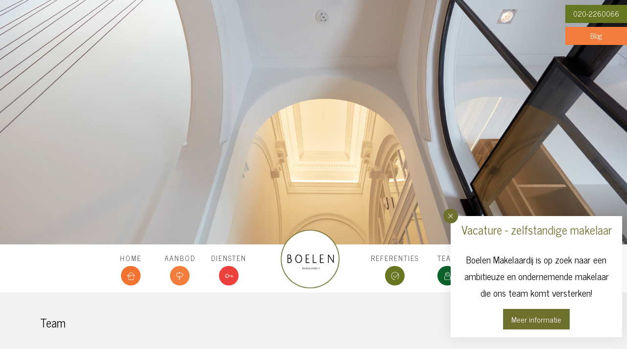

--- FILE ---
content_type: text/html; charset=UTF-8
request_url: https://www.boelenmakelaardij.nl/team/
body_size: 22309
content:

<!doctype html>
<html lang="nl-NL">
<head>
	<meta charset="UTF-8">
	<meta http-equiv="X-UA-Compatible" content="IE=edge">
	<meta name="viewport" content="width=device-width, initial-scale=1">
	<link rel="profile" href="https://gmpg.org/xfn/11">
	<meta name='robots' content='index, follow, max-image-preview:large, max-snippet:-1, max-video-preview:-1' />
	<style>img:is([sizes="auto" i], [sizes^="auto," i]) { contain-intrinsic-size: 3000px 1500px }</style>
	
	<!-- This site is optimized with the Yoast SEO plugin v26.6 - https://yoast.com/wordpress/plugins/seo/ -->
	<title>Team - Boelen Makelaardij</title>
	<link rel="canonical" href="https://www.boelenmakelaardij.nl/team/" />
	<meta property="og:locale" content="nl_NL" />
	<meta property="og:type" content="article" />
	<meta property="og:title" content="Team - Boelen Makelaardij" />
	<meta property="og:description" content="Een stel gepassioneerde enthousiastelingen noemen ze ons ook wel. We stellen ons graag aan je voor. Dan lees je waar dat vandaan komt. Ids Boelen Register Makelaar 06-15007299ids@boelenmakelaardij.nl `Amsterdam verveelt..." />
	<meta property="og:url" content="https://www.boelenmakelaardij.nl/team/" />
	<meta property="og:site_name" content="Boelen Makelaardij" />
	<meta property="article:publisher" content="https://www.facebook.com/boelen_makelaardij/" />
	<meta property="og:image" content="https://www.boelenmakelaardij.nl/wp-content/uploads/2023/10/ids-opti-3.jpg" />
	<meta property="og:image:width" content="1000" />
	<meta property="og:image:height" content="1000" />
	<meta property="og:image:type" content="image/jpeg" />
	<meta name="twitter:card" content="summary_large_image" />
	<meta name="twitter:label1" content="Geschatte leestijd" />
	<meta name="twitter:data1" content="4 minuten" />
	<script type="application/ld+json" class="yoast-schema-graph">{"@context":"https://schema.org","@graph":[{"@type":"WebPage","@id":"https://www.boelenmakelaardij.nl/team/","url":"https://www.boelenmakelaardij.nl/team/","name":"Team - Boelen Makelaardij","isPartOf":{"@id":"https://www.boelenmakelaardij.nl/#website"},"primaryImageOfPage":{"@id":"https://www.boelenmakelaardij.nl/team/#primaryimage"},"image":{"@id":"https://www.boelenmakelaardij.nl/team/#primaryimage"},"thumbnailUrl":"https://www.boelenmakelaardij.nl/wp-content/uploads/2023/10/ids-opti-3.jpg","breadcrumb":{"@id":"https://www.boelenmakelaardij.nl/team/#breadcrumb"},"inLanguage":"nl-NL","potentialAction":[{"@type":"ReadAction","target":["https://www.boelenmakelaardij.nl/team/"]}]},{"@type":"ImageObject","inLanguage":"nl-NL","@id":"https://www.boelenmakelaardij.nl/team/#primaryimage","url":"https://www.boelenmakelaardij.nl/wp-content/uploads/2023/10/ids-opti-3.jpg","contentUrl":"https://www.boelenmakelaardij.nl/wp-content/uploads/2023/10/ids-opti-3.jpg","width":1000,"height":1000},{"@type":"BreadcrumbList","@id":"https://www.boelenmakelaardij.nl/team/#breadcrumb","itemListElement":[{"@type":"ListItem","position":1,"name":"Home","item":"https://www.boelenmakelaardij.nl/"},{"@type":"ListItem","position":2,"name":"Team"}]},{"@type":"WebSite","@id":"https://www.boelenmakelaardij.nl/#website","url":"https://www.boelenmakelaardij.nl/","name":"Boelen Makelaardij","description":"","publisher":{"@id":"https://www.boelenmakelaardij.nl/#organization"},"potentialAction":[{"@type":"SearchAction","target":{"@type":"EntryPoint","urlTemplate":"https://www.boelenmakelaardij.nl/?s={search_term_string}"},"query-input":{"@type":"PropertyValueSpecification","valueRequired":true,"valueName":"search_term_string"}}],"inLanguage":"nl-NL"},{"@type":"Organization","@id":"https://www.boelenmakelaardij.nl/#organization","name":"Boelen Makelaardij","url":"https://www.boelenmakelaardij.nl/","logo":{"@type":"ImageObject","inLanguage":"nl-NL","@id":"https://www.boelenmakelaardij.nl/#/schema/logo/image/","url":"https://www.boelenmakelaardij.nl/wp-content/uploads/2022/04/logo.png","contentUrl":"https://www.boelenmakelaardij.nl/wp-content/uploads/2022/04/logo.png","width":350,"height":350,"caption":"Boelen Makelaardij"},"image":{"@id":"https://www.boelenmakelaardij.nl/#/schema/logo/image/"},"sameAs":["https://www.facebook.com/boelen_makelaardij/","https://www.instagram.com/boelen_makelaardij/"]}]}</script>
	<!-- / Yoast SEO plugin. -->


<link rel='dns-prefetch' href='//cdn.jsdelivr.net' />
<link rel='dns-prefetch' href='//fonts.googleapis.com' />
<link rel="alternate" type="application/rss+xml" title="Boelen Makelaardij &raquo; feed" href="https://www.boelenmakelaardij.nl/feed/" />
<link rel="alternate" type="application/rss+xml" title="Boelen Makelaardij &raquo; reacties feed" href="https://www.boelenmakelaardij.nl/comments/feed/" />
<script type="text/javascript">
/* <![CDATA[ */
window._wpemojiSettings = {"baseUrl":"https:\/\/s.w.org\/images\/core\/emoji\/16.0.1\/72x72\/","ext":".png","svgUrl":"https:\/\/s.w.org\/images\/core\/emoji\/16.0.1\/svg\/","svgExt":".svg","source":{"concatemoji":"https:\/\/www.boelenmakelaardij.nl\/wp-includes\/js\/wp-emoji-release.min.js?ver=6.8.3"}};
/*! This file is auto-generated */
!function(s,n){var o,i,e;function c(e){try{var t={supportTests:e,timestamp:(new Date).valueOf()};sessionStorage.setItem(o,JSON.stringify(t))}catch(e){}}function p(e,t,n){e.clearRect(0,0,e.canvas.width,e.canvas.height),e.fillText(t,0,0);var t=new Uint32Array(e.getImageData(0,0,e.canvas.width,e.canvas.height).data),a=(e.clearRect(0,0,e.canvas.width,e.canvas.height),e.fillText(n,0,0),new Uint32Array(e.getImageData(0,0,e.canvas.width,e.canvas.height).data));return t.every(function(e,t){return e===a[t]})}function u(e,t){e.clearRect(0,0,e.canvas.width,e.canvas.height),e.fillText(t,0,0);for(var n=e.getImageData(16,16,1,1),a=0;a<n.data.length;a++)if(0!==n.data[a])return!1;return!0}function f(e,t,n,a){switch(t){case"flag":return n(e,"\ud83c\udff3\ufe0f\u200d\u26a7\ufe0f","\ud83c\udff3\ufe0f\u200b\u26a7\ufe0f")?!1:!n(e,"\ud83c\udde8\ud83c\uddf6","\ud83c\udde8\u200b\ud83c\uddf6")&&!n(e,"\ud83c\udff4\udb40\udc67\udb40\udc62\udb40\udc65\udb40\udc6e\udb40\udc67\udb40\udc7f","\ud83c\udff4\u200b\udb40\udc67\u200b\udb40\udc62\u200b\udb40\udc65\u200b\udb40\udc6e\u200b\udb40\udc67\u200b\udb40\udc7f");case"emoji":return!a(e,"\ud83e\udedf")}return!1}function g(e,t,n,a){var r="undefined"!=typeof WorkerGlobalScope&&self instanceof WorkerGlobalScope?new OffscreenCanvas(300,150):s.createElement("canvas"),o=r.getContext("2d",{willReadFrequently:!0}),i=(o.textBaseline="top",o.font="600 32px Arial",{});return e.forEach(function(e){i[e]=t(o,e,n,a)}),i}function t(e){var t=s.createElement("script");t.src=e,t.defer=!0,s.head.appendChild(t)}"undefined"!=typeof Promise&&(o="wpEmojiSettingsSupports",i=["flag","emoji"],n.supports={everything:!0,everythingExceptFlag:!0},e=new Promise(function(e){s.addEventListener("DOMContentLoaded",e,{once:!0})}),new Promise(function(t){var n=function(){try{var e=JSON.parse(sessionStorage.getItem(o));if("object"==typeof e&&"number"==typeof e.timestamp&&(new Date).valueOf()<e.timestamp+604800&&"object"==typeof e.supportTests)return e.supportTests}catch(e){}return null}();if(!n){if("undefined"!=typeof Worker&&"undefined"!=typeof OffscreenCanvas&&"undefined"!=typeof URL&&URL.createObjectURL&&"undefined"!=typeof Blob)try{var e="postMessage("+g.toString()+"("+[JSON.stringify(i),f.toString(),p.toString(),u.toString()].join(",")+"));",a=new Blob([e],{type:"text/javascript"}),r=new Worker(URL.createObjectURL(a),{name:"wpTestEmojiSupports"});return void(r.onmessage=function(e){c(n=e.data),r.terminate(),t(n)})}catch(e){}c(n=g(i,f,p,u))}t(n)}).then(function(e){for(var t in e)n.supports[t]=e[t],n.supports.everything=n.supports.everything&&n.supports[t],"flag"!==t&&(n.supports.everythingExceptFlag=n.supports.everythingExceptFlag&&n.supports[t]);n.supports.everythingExceptFlag=n.supports.everythingExceptFlag&&!n.supports.flag,n.DOMReady=!1,n.readyCallback=function(){n.DOMReady=!0}}).then(function(){return e}).then(function(){var e;n.supports.everything||(n.readyCallback(),(e=n.source||{}).concatemoji?t(e.concatemoji):e.wpemoji&&e.twemoji&&(t(e.twemoji),t(e.wpemoji)))}))}((window,document),window._wpemojiSettings);
/* ]]> */
</script>
<style id='wp-emoji-styles-inline-css' type='text/css'>

	img.wp-smiley, img.emoji {
		display: inline !important;
		border: none !important;
		box-shadow: none !important;
		height: 1em !important;
		width: 1em !important;
		margin: 0 0.07em !important;
		vertical-align: -0.1em !important;
		background: none !important;
		padding: 0 !important;
	}
</style>
<link rel='stylesheet' id='wp-block-library-css' href='https://www.boelenmakelaardij.nl/wp-includes/css/dist/block-library/style.min.css?ver=6.8.3' type='text/css' media='all' />
<style id='classic-theme-styles-inline-css' type='text/css'>
/*! This file is auto-generated */
.wp-block-button__link{color:#fff;background-color:#32373c;border-radius:9999px;box-shadow:none;text-decoration:none;padding:calc(.667em + 2px) calc(1.333em + 2px);font-size:1.125em}.wp-block-file__button{background:#32373c;color:#fff;text-decoration:none}
</style>
<style id='global-styles-inline-css' type='text/css'>
:root{--wp--preset--aspect-ratio--square: 1;--wp--preset--aspect-ratio--4-3: 4/3;--wp--preset--aspect-ratio--3-4: 3/4;--wp--preset--aspect-ratio--3-2: 3/2;--wp--preset--aspect-ratio--2-3: 2/3;--wp--preset--aspect-ratio--16-9: 16/9;--wp--preset--aspect-ratio--9-16: 9/16;--wp--preset--color--black: #000000;--wp--preset--color--cyan-bluish-gray: #abb8c3;--wp--preset--color--white: #ffffff;--wp--preset--color--pale-pink: #f78da7;--wp--preset--color--vivid-red: #cf2e2e;--wp--preset--color--luminous-vivid-orange: #ff6900;--wp--preset--color--luminous-vivid-amber: #fcb900;--wp--preset--color--light-green-cyan: #7bdcb5;--wp--preset--color--vivid-green-cyan: #00d084;--wp--preset--color--pale-cyan-blue: #8ed1fc;--wp--preset--color--vivid-cyan-blue: #0693e3;--wp--preset--color--vivid-purple: #9b51e0;--wp--preset--gradient--vivid-cyan-blue-to-vivid-purple: linear-gradient(135deg,rgba(6,147,227,1) 0%,rgb(155,81,224) 100%);--wp--preset--gradient--light-green-cyan-to-vivid-green-cyan: linear-gradient(135deg,rgb(122,220,180) 0%,rgb(0,208,130) 100%);--wp--preset--gradient--luminous-vivid-amber-to-luminous-vivid-orange: linear-gradient(135deg,rgba(252,185,0,1) 0%,rgba(255,105,0,1) 100%);--wp--preset--gradient--luminous-vivid-orange-to-vivid-red: linear-gradient(135deg,rgba(255,105,0,1) 0%,rgb(207,46,46) 100%);--wp--preset--gradient--very-light-gray-to-cyan-bluish-gray: linear-gradient(135deg,rgb(238,238,238) 0%,rgb(169,184,195) 100%);--wp--preset--gradient--cool-to-warm-spectrum: linear-gradient(135deg,rgb(74,234,220) 0%,rgb(151,120,209) 20%,rgb(207,42,186) 40%,rgb(238,44,130) 60%,rgb(251,105,98) 80%,rgb(254,248,76) 100%);--wp--preset--gradient--blush-light-purple: linear-gradient(135deg,rgb(255,206,236) 0%,rgb(152,150,240) 100%);--wp--preset--gradient--blush-bordeaux: linear-gradient(135deg,rgb(254,205,165) 0%,rgb(254,45,45) 50%,rgb(107,0,62) 100%);--wp--preset--gradient--luminous-dusk: linear-gradient(135deg,rgb(255,203,112) 0%,rgb(199,81,192) 50%,rgb(65,88,208) 100%);--wp--preset--gradient--pale-ocean: linear-gradient(135deg,rgb(255,245,203) 0%,rgb(182,227,212) 50%,rgb(51,167,181) 100%);--wp--preset--gradient--electric-grass: linear-gradient(135deg,rgb(202,248,128) 0%,rgb(113,206,126) 100%);--wp--preset--gradient--midnight: linear-gradient(135deg,rgb(2,3,129) 0%,rgb(40,116,252) 100%);--wp--preset--font-size--small: 13px;--wp--preset--font-size--medium: 20px;--wp--preset--font-size--large: 36px;--wp--preset--font-size--x-large: 42px;--wp--preset--spacing--20: 0.44rem;--wp--preset--spacing--30: 0.67rem;--wp--preset--spacing--40: 1rem;--wp--preset--spacing--50: 1.5rem;--wp--preset--spacing--60: 2.25rem;--wp--preset--spacing--70: 3.38rem;--wp--preset--spacing--80: 5.06rem;--wp--preset--shadow--natural: 6px 6px 9px rgba(0, 0, 0, 0.2);--wp--preset--shadow--deep: 12px 12px 50px rgba(0, 0, 0, 0.4);--wp--preset--shadow--sharp: 6px 6px 0px rgba(0, 0, 0, 0.2);--wp--preset--shadow--outlined: 6px 6px 0px -3px rgba(255, 255, 255, 1), 6px 6px rgba(0, 0, 0, 1);--wp--preset--shadow--crisp: 6px 6px 0px rgba(0, 0, 0, 1);}:where(.is-layout-flex){gap: 0.5em;}:where(.is-layout-grid){gap: 0.5em;}body .is-layout-flex{display: flex;}.is-layout-flex{flex-wrap: wrap;align-items: center;}.is-layout-flex > :is(*, div){margin: 0;}body .is-layout-grid{display: grid;}.is-layout-grid > :is(*, div){margin: 0;}:where(.wp-block-columns.is-layout-flex){gap: 2em;}:where(.wp-block-columns.is-layout-grid){gap: 2em;}:where(.wp-block-post-template.is-layout-flex){gap: 1.25em;}:where(.wp-block-post-template.is-layout-grid){gap: 1.25em;}.has-black-color{color: var(--wp--preset--color--black) !important;}.has-cyan-bluish-gray-color{color: var(--wp--preset--color--cyan-bluish-gray) !important;}.has-white-color{color: var(--wp--preset--color--white) !important;}.has-pale-pink-color{color: var(--wp--preset--color--pale-pink) !important;}.has-vivid-red-color{color: var(--wp--preset--color--vivid-red) !important;}.has-luminous-vivid-orange-color{color: var(--wp--preset--color--luminous-vivid-orange) !important;}.has-luminous-vivid-amber-color{color: var(--wp--preset--color--luminous-vivid-amber) !important;}.has-light-green-cyan-color{color: var(--wp--preset--color--light-green-cyan) !important;}.has-vivid-green-cyan-color{color: var(--wp--preset--color--vivid-green-cyan) !important;}.has-pale-cyan-blue-color{color: var(--wp--preset--color--pale-cyan-blue) !important;}.has-vivid-cyan-blue-color{color: var(--wp--preset--color--vivid-cyan-blue) !important;}.has-vivid-purple-color{color: var(--wp--preset--color--vivid-purple) !important;}.has-black-background-color{background-color: var(--wp--preset--color--black) !important;}.has-cyan-bluish-gray-background-color{background-color: var(--wp--preset--color--cyan-bluish-gray) !important;}.has-white-background-color{background-color: var(--wp--preset--color--white) !important;}.has-pale-pink-background-color{background-color: var(--wp--preset--color--pale-pink) !important;}.has-vivid-red-background-color{background-color: var(--wp--preset--color--vivid-red) !important;}.has-luminous-vivid-orange-background-color{background-color: var(--wp--preset--color--luminous-vivid-orange) !important;}.has-luminous-vivid-amber-background-color{background-color: var(--wp--preset--color--luminous-vivid-amber) !important;}.has-light-green-cyan-background-color{background-color: var(--wp--preset--color--light-green-cyan) !important;}.has-vivid-green-cyan-background-color{background-color: var(--wp--preset--color--vivid-green-cyan) !important;}.has-pale-cyan-blue-background-color{background-color: var(--wp--preset--color--pale-cyan-blue) !important;}.has-vivid-cyan-blue-background-color{background-color: var(--wp--preset--color--vivid-cyan-blue) !important;}.has-vivid-purple-background-color{background-color: var(--wp--preset--color--vivid-purple) !important;}.has-black-border-color{border-color: var(--wp--preset--color--black) !important;}.has-cyan-bluish-gray-border-color{border-color: var(--wp--preset--color--cyan-bluish-gray) !important;}.has-white-border-color{border-color: var(--wp--preset--color--white) !important;}.has-pale-pink-border-color{border-color: var(--wp--preset--color--pale-pink) !important;}.has-vivid-red-border-color{border-color: var(--wp--preset--color--vivid-red) !important;}.has-luminous-vivid-orange-border-color{border-color: var(--wp--preset--color--luminous-vivid-orange) !important;}.has-luminous-vivid-amber-border-color{border-color: var(--wp--preset--color--luminous-vivid-amber) !important;}.has-light-green-cyan-border-color{border-color: var(--wp--preset--color--light-green-cyan) !important;}.has-vivid-green-cyan-border-color{border-color: var(--wp--preset--color--vivid-green-cyan) !important;}.has-pale-cyan-blue-border-color{border-color: var(--wp--preset--color--pale-cyan-blue) !important;}.has-vivid-cyan-blue-border-color{border-color: var(--wp--preset--color--vivid-cyan-blue) !important;}.has-vivid-purple-border-color{border-color: var(--wp--preset--color--vivid-purple) !important;}.has-vivid-cyan-blue-to-vivid-purple-gradient-background{background: var(--wp--preset--gradient--vivid-cyan-blue-to-vivid-purple) !important;}.has-light-green-cyan-to-vivid-green-cyan-gradient-background{background: var(--wp--preset--gradient--light-green-cyan-to-vivid-green-cyan) !important;}.has-luminous-vivid-amber-to-luminous-vivid-orange-gradient-background{background: var(--wp--preset--gradient--luminous-vivid-amber-to-luminous-vivid-orange) !important;}.has-luminous-vivid-orange-to-vivid-red-gradient-background{background: var(--wp--preset--gradient--luminous-vivid-orange-to-vivid-red) !important;}.has-very-light-gray-to-cyan-bluish-gray-gradient-background{background: var(--wp--preset--gradient--very-light-gray-to-cyan-bluish-gray) !important;}.has-cool-to-warm-spectrum-gradient-background{background: var(--wp--preset--gradient--cool-to-warm-spectrum) !important;}.has-blush-light-purple-gradient-background{background: var(--wp--preset--gradient--blush-light-purple) !important;}.has-blush-bordeaux-gradient-background{background: var(--wp--preset--gradient--blush-bordeaux) !important;}.has-luminous-dusk-gradient-background{background: var(--wp--preset--gradient--luminous-dusk) !important;}.has-pale-ocean-gradient-background{background: var(--wp--preset--gradient--pale-ocean) !important;}.has-electric-grass-gradient-background{background: var(--wp--preset--gradient--electric-grass) !important;}.has-midnight-gradient-background{background: var(--wp--preset--gradient--midnight) !important;}.has-small-font-size{font-size: var(--wp--preset--font-size--small) !important;}.has-medium-font-size{font-size: var(--wp--preset--font-size--medium) !important;}.has-large-font-size{font-size: var(--wp--preset--font-size--large) !important;}.has-x-large-font-size{font-size: var(--wp--preset--font-size--x-large) !important;}
:where(.wp-block-post-template.is-layout-flex){gap: 1.25em;}:where(.wp-block-post-template.is-layout-grid){gap: 1.25em;}
:where(.wp-block-columns.is-layout-flex){gap: 2em;}:where(.wp-block-columns.is-layout-grid){gap: 2em;}
:root :where(.wp-block-pullquote){font-size: 1.5em;line-height: 1.6;}
</style>
<link rel='stylesheet' id='gnr-plugin-css' href='https://www.boelenmakelaardij.nl/wp-content/plugins/gnr-plugin/public/css/gnr-plugin-public.css?ver=1.4.0' type='text/css' media='all' />
<link rel='stylesheet' id='gnr-bootstrap-css' href='https://cdn.jsdelivr.net/npm/bootstrap@5.0.0/dist/css/bootstrap.min.css?ver=1.4.0' type='text/css' media='all' />
<link rel='stylesheet' id='gnr-theme-style-css' href='https://www.boelenmakelaardij.nl/wp-content/themes/boelen/style.css?ver=1712753095' type='text/css' media='all' />
<link rel='stylesheet' id='gnr-google-fonts-css' href='https://fonts.googleapis.com/css2?family=Kalam:wght@300;400;700&#038;family=News+Cycle:wght@400;700&#038;display=swap' type='text/css' media='all' />
<link rel="https://api.w.org/" href="https://www.boelenmakelaardij.nl/wp-json/" /><link rel="alternate" title="JSON" type="application/json" href="https://www.boelenmakelaardij.nl/wp-json/wp/v2/pages/49" /><link rel="EditURI" type="application/rsd+xml" title="RSD" href="https://www.boelenmakelaardij.nl/xmlrpc.php?rsd" />
<meta name="generator" content="WordPress 6.8.3" />
<link rel='shortlink' href='https://www.boelenmakelaardij.nl/?p=49' />
<link rel="alternate" title="oEmbed (JSON)" type="application/json+oembed" href="https://www.boelenmakelaardij.nl/wp-json/oembed/1.0/embed?url=https%3A%2F%2Fwww.boelenmakelaardij.nl%2Fteam%2F" />
<link rel="alternate" title="oEmbed (XML)" type="text/xml+oembed" href="https://www.boelenmakelaardij.nl/wp-json/oembed/1.0/embed?url=https%3A%2F%2Fwww.boelenmakelaardij.nl%2Fteam%2F&#038;format=xml" />
<!-- Google Tag Manager -->

<script>(function(w,d,s,l,i){w[l]=w[l]||[];w[l].push({'gtm.start':

new Date().getTime(),event:'gtm.js'});var f=d.getElementsByTagName(s)[0],

j=d.createElement(s),dl=l!='dataLayer'?'&l='+l:'';j.async=true;j.src=

'https://www.googletagmanager.com/gtm.js?id='+i+dl;f.parentNode.insertBefore(j,f);

})(window,document,'script','dataLayer','GTM-NGCTNHL');</script>

<!-- End Google Tag Manager -->
<script>
	(function(i,s,o,g,r,a,m){i['GoogleAnalyticsObject']=r;i[r]=i[r]||function(){
	(i[r].q=i[r].q||[]).push(arguments)},i[r].l=1*new Date();a=s.createElement(o),
	m=s.getElementsByTagName(o)[0];a.async=1;a.src=g;m.parentNode.insertBefore(a,m)
	})(window,document,'script','//www.google-analytics.com/analytics.js','ga');
	ga('create', 'UA-56675714-1', 'auto');
	ga('set', 'anonymizeIp', true);
	ga('send', 'pageview');
</script>
<link rel="icon" href="https://www.boelenmakelaardij.nl/wp-content/uploads/2022/09/favicon-150x150.png" sizes="32x32" />
<link rel="icon" href="https://www.boelenmakelaardij.nl/wp-content/uploads/2022/09/favicon-300x300.png" sizes="192x192" />
<link rel="apple-touch-icon" href="https://www.boelenmakelaardij.nl/wp-content/uploads/2022/09/favicon-300x300.png" />
<meta name="msapplication-TileImage" content="https://www.boelenmakelaardij.nl/wp-content/uploads/2022/09/favicon-300x300.png" />
</head>

<body class="wp-singular page-template-default page page-id-49 wp-theme-boelen">
<!-- Google Tag Manager (noscript) -->

<noscript><iframe src="https://www.googletagmanager.com/ns.html?id=GTM-NGCTNHL"

height="0" width="0" style="display:none;visibility:hidden"></iframe></noscript>

<!-- End Google Tag Manager (noscript) -->

<a class="skip-link screen-reader-text" href="#content">Skip to content</a>



	<div class="page-slider position-relative">
		<div id="SiteSlider" class="carousel slide carousel-fade carousel-slider w-100 h-100 position-absolute" data-bs-ride="carousel" data-bs-interval="3000">
			<div class="carousel-inner h-100">
																													<div class="carousel-item carousel-item-1 h-100 active">
							<img src="https://www.boelenmakelaardij.nl/wp-content/uploads/2022/04/slider-3.jpg" class="img-fluid img-cover img-cover- w-100 h-100 lazy" alt="Boelen Makelaardij">
						</div>
																					</div>
		</div>
		<div class="page-slider-logo position-absolute">
			<a href="https://www.boelenmakelaardij.nl">
				<picture class="img-fluid lazy">
<source type="image/webp" srcset="https://www.boelenmakelaardij.nl/wp-content/uploads/2022/04/logo.png.webp"/>
<img src="https://www.boelenmakelaardij.nl/wp-content/uploads/2022/04/logo.png" alt="Boelen Makelaardij"/>
</picture>

			</a>
		</div>
	</div>

<div class="page-extra position-fixed">
	<div class="page-extra-button page-extra-button-phone mb-lg-2">
		<a href="tel:020-2260066" class="py-2 px-3 text-white text-center d-block">020-2260066</a>
	</div>
	<div class="page-extra-button page-extra-button-blog">
		<a href="https://www.boelenmakelaardij.nl/blog/" class="py-2 px-3 text-white text-center d-block">Blog</a>
	</div>
</div>

		<nav class="navbar  navbar-expand-md  sticky-top">
			<div class="container">
				<a class="navbar-brand" href="https://www.boelenmakelaardij.nl/" rel="home">
													</a>
			<button class="navbar-toggler ms-auto px-0 border-0 rounded-0 collapsed" type="button" data-bs-toggle="collapse" data-bs-target="#navbarSupportedContent" aria-controls="navbarSupportedContent" aria-expanded="false" aria-label="Toggle navigation">
				<span class="navbar-toggler-line position-relative mb-1 mx-auto rounded d-table"></span>
				<span class="navbar-toggler-line position-relative mb-1 mx-auto rounded d-table"></span>
				<span class="navbar-toggler-line position-relative mx-auto rounded d-table"></span>
			</button>
			<div class="collapse navbar-collapse" id="navbarSupportedContent">
														<ul id="menu-menu" class="navbar-nav mx-auto"><li itemscope="itemscope" itemtype="https://www.schema.org/SiteNavigationElement" id="menu-item-85" class="menu-item-85 nav-item "><a title="Home" href="https://www.boelenmakelaardij.nl/" class="nav-link menu-item menu-item-type-post_type menu-item-object-page menu-item-home">Home</a></li>
<li itemscope="itemscope" itemtype="https://www.schema.org/SiteNavigationElement" id="menu-item-86" class="dropdown menu-item-86 nav-item "><a title="Aanbod" href="#" data-bs-toggle="dropdown" aria-haspopup="true" aria-expanded="false" class="dropdown-toggle nav-link menu-item menu-item-type-custom menu-item-object-custom menu-item-has-children" id="menu-item-dropdown-86">Aanbod</a>
<ul class="dropdown-menu " aria-labelledby="menu-item-dropdown-86" role="menu">
	<li itemscope="itemscope" itemtype="https://www.schema.org/SiteNavigationElement" id="menu-item-90" class="menu-item-90 nav-item "><a title="Te koop" href="https://www.boelenmakelaardij.nl/koopwoningen/" class="dropdown-item menu-item menu-item-type-post_type menu-item-object-page">Te koop</a></li>
	<li itemscope="itemscope" itemtype="https://www.schema.org/SiteNavigationElement" id="menu-item-89" class="menu-item-89 nav-item "><a title="Te huur" href="https://www.boelenmakelaardij.nl/huurwoningen/" class="dropdown-item menu-item menu-item-type-post_type menu-item-object-page">Te huur</a></li>
	<li itemscope="itemscope" itemtype="https://www.schema.org/SiteNavigationElement" id="menu-item-92" class="menu-item-92 nav-item "><a title="Beleggingen" href="https://www.boelenmakelaardij.nl/beleggingsaanbod/" class="dropdown-item menu-item menu-item-type-post_type menu-item-object-page">Beleggingen</a></li>
	<li itemscope="itemscope" itemtype="https://www.schema.org/SiteNavigationElement" id="menu-item-91" class="menu-item-91 nav-item "><a title="Transacties" href="https://www.boelenmakelaardij.nl/transacties/" class="dropdown-item menu-item menu-item-type-post_type menu-item-object-page">Transacties</a></li>
</ul>
</li>
<li itemscope="itemscope" itemtype="https://www.schema.org/SiteNavigationElement" id="menu-item-87" class="dropdown menu-item-87 nav-item "><a title="Diensten" href="#" data-bs-toggle="dropdown" aria-haspopup="true" aria-expanded="false" class="dropdown-toggle nav-link menu-item menu-item-type-custom menu-item-object-custom menu-item-has-children" id="menu-item-dropdown-87">Diensten</a>
<ul class="dropdown-menu " aria-labelledby="menu-item-dropdown-87" role="menu">
	<li itemscope="itemscope" itemtype="https://www.schema.org/SiteNavigationElement" id="menu-item-96" class="menu-item-96 nav-item "><a title="Verkoop" href="https://www.boelenmakelaardij.nl/verkoop/" class="dropdown-item menu-item menu-item-type-post_type menu-item-object-page">Verkoop</a></li>
	<li itemscope="itemscope" itemtype="https://www.schema.org/SiteNavigationElement" id="menu-item-93" class="menu-item-93 nav-item "><a title="Aankoop" href="https://www.boelenmakelaardij.nl/aankoop/" class="dropdown-item menu-item menu-item-type-post_type menu-item-object-page">Aankoop</a></li>
	<li itemscope="itemscope" itemtype="https://www.schema.org/SiteNavigationElement" id="menu-item-95" class="menu-item-95 nav-item "><a title="Verhuur" href="https://www.boelenmakelaardij.nl/verhuur/" class="dropdown-item menu-item menu-item-type-post_type menu-item-object-page">Verhuur</a></li>
	<li itemscope="itemscope" itemtype="https://www.schema.org/SiteNavigationElement" id="menu-item-1889" class="menu-item-1889 nav-item "><a title="Taxatie" href="https://www.boelenmakelaardij.nl/taxatie/" class="dropdown-item menu-item menu-item-type-post_type menu-item-object-page">Taxatie</a></li>
	<li itemscope="itemscope" itemtype="https://www.schema.org/SiteNavigationElement" id="menu-item-94" class="menu-item-94 nav-item "><a title="Beleggingen" href="https://www.boelenmakelaardij.nl/vastgoed-beleggingen/" class="dropdown-item menu-item menu-item-type-post_type menu-item-object-page">Beleggingen</a></li>
</ul>
</li>
<li itemscope="itemscope" itemtype="https://www.schema.org/SiteNavigationElement" id="menu-item-258" class="menu-item-258 nav-item "><a href="https://www.boelenmakelaardij.nl/" class="nav-link menu-item menu-item-type-custom menu-item-object-custom menu-item-home"><picture>
<source type="image/webp" srcset="https://www.boelenmakelaardij.nl/wp-content/uploads/2022/04/logo.png.webp"/>
<img src="https://www.boelenmakelaardij.nl/wp-content/uploads/2022/04/logo.png"/>
</picture>
</a></li>
<li itemscope="itemscope" itemtype="https://www.schema.org/SiteNavigationElement" id="menu-item-100" class="menu-item-100 nav-item "><a title="Referenties" href="https://www.boelenmakelaardij.nl/referenties/" class="nav-link menu-item menu-item-type-post_type menu-item-object-page">Referenties</a></li>
<li itemscope="itemscope" itemtype="https://www.schema.org/SiteNavigationElement" id="menu-item-101" class="menu-item-101 nav-item "><a title="Team" href="https://www.boelenmakelaardij.nl/team/" class="nav-link menu-item menu-item-type-post_type menu-item-object-page current-menu-item page_item page-item-49 current_page_item">Team</a></li>
<li itemscope="itemscope" itemtype="https://www.schema.org/SiteNavigationElement" id="menu-item-102" class="menu-item-102 nav-item "><a title="Contact" href="https://www.boelenmakelaardij.nl/contact/" class="nav-link menu-item menu-item-type-post_type menu-item-object-page">Contact</a></li>
</ul>			</div>
		</div>
	</nav>

<div class="page-main">
	<div class="page-content">
		<div class="container py-5">
								<div class="row">
				<div class="col-12">
					<h1 class="entry-title mb-5">Team</h1>				</div>
			</div>
			<div class="row">
				<div class="col-12">
					
<p>Een stel gepassioneerde enthousiastelingen noemen ze ons ook wel. We stellen ons graag aan je voor. Dan lees je waar dat vandaan komt.</p>



<div class="wp-block-columns is-layout-flex wp-container-core-columns-is-layout-9d6595d7 wp-block-columns-is-layout-flex">
<div class="wp-block-column is-layout-flow wp-block-column-is-layout-flow" style="flex-basis:33.33%">
<figure class="wp-block-image size-full"><img fetchpriority="high" decoding="async" width="1000" height="1000" src="https://www.boelenmakelaardij.nl/wp-content/uploads/2023/10/ids-opti-3.jpg" alt="" class="wp-image-1325"/></figure>
</div>



<div class="wp-block-column is-layout-flow wp-block-column-is-layout-flow" style="flex-basis:66.66%">
<h2 class="wp-block-heading">Ids Boelen</h2>



<p>Register Makelaar</p>



<p><a href="tel:06-15007299">06-15007299</a><br><a href="mailto:ids@boelenmakelaardij.nl">ids@boelenmakelaardij.nl</a></p>



<p>`Amsterdam verveelt nooit. Elke dag brengt weer nieuwe ervaringen met zich mee. De stad wordt steeds drukker. Ja, daar&nbsp;kun je je aan ergeren, maar je kunt je juist ook laten inspireren door de verschillende energieën die dat met zich meebrengt. Elke buurt kent zijn eigen dynamiek door de diverse invloeden van verschillende bewoners. Dat werkt net zo bij de atmosfeer van een huis. Dat voelt ook voor iedereen anders en krijg je meteen mee als je over de drempel stapt. Als (voormalig) bestuurslid van verschillende makelaarsverenigingen heb ik een groot netwerk opgebouwd en ben ik snel op de hoogte van wat er allemaal speelt in ons vak. Ik run met veel passie en plezier ons makelaarskantoor. En dat zie ik ook terug bij mijn team.’</p>
</div>
</div>



<div class="wp-block-columns is-layout-flex wp-container-core-columns-is-layout-9d6595d7 wp-block-columns-is-layout-flex">
<div class="wp-block-column is-layout-flow wp-block-column-is-layout-flow" style="flex-basis:33.33%">
<figure class="wp-block-image size-large"><img decoding="async" width="1024" height="1024" src="https://www.boelenmakelaardij.nl/wp-content/uploads/2023/10/marchien-opti-3-1024x1024.jpg" alt="" class="wp-image-1321"/></figure>
</div>



<div class="wp-block-column is-layout-flow wp-block-column-is-layout-flow" style="flex-basis:66.66%">
<h2 class="wp-block-heading">Marchien Bottema</h2>



<p>NVM makelaar</p>



<p><a href="tel:06-16480909">06-16480909</a><br><a href="mailto:marchien@boelenmakelaardij.nl">marchien@boelenmakelaardij.nl</a></p>



<p>‘Bij de aan- en verkoop van een huis komt veel emotie kijken. De ervaring leert dat wanneer jij heel enthousiast bent over een huis, het erg lastig is om nog rationeel te handelen. Ik kan dat uitstekend voor jou doen. Ik ben erg goed in het onderscheiden van hoofd- en bijzaken. En sta bekend om mijn frisse en positieve energie. Al sinds 2004 werk ik in de makelaardij en begeleid ik iedereen met ontzettend veel plezier en toewijding bij een van de grootste aan- of verkopen in hun leven. Ik ben blij, als jij dat bent.’</p>
</div>
</div>



<div class="wp-block-columns is-layout-flex wp-container-core-columns-is-layout-9d6595d7 wp-block-columns-is-layout-flex">
<div class="wp-block-column is-layout-flow wp-block-column-is-layout-flow" style="flex-basis:33.33%">
<figure class="wp-block-image size-full"><img decoding="async" width="1709" height="1710" src="https://www.boelenmakelaardij.nl/wp-content/uploads/2024/10/FotoXperience-Woningfotografie-_DSC1755-copy_Anuscka-1-scaled-e1729072103127.jpg" alt="" class="wp-image-1884"/></figure>
</div>



<div class="wp-block-column is-layout-flow wp-block-column-is-layout-flow" style="flex-basis:66.66%">
<h2 class="wp-block-heading">Anuscka Wemmers</h2>



<p>Register Makelaar &#8211; Register Taxateur&nbsp;</p>



<p><a href="tel:0650849259">06-50849259</a><br><a href="mailto:anuscka@boelenmakelaardij.nl" target="_blank" rel="noreferrer noopener">anuscka@boelenmakelaardij.nl</a></p>



<p>Ooit begon ik in de horeca, waar ik leerde om mensen te behandelen zoals ik zelf graag behandeld wil worden. In 2000 maakte ik kennis met de makelaardij vanuit een rol in de binnendienst. Gaandeweg groeide mijn interesse en besloot ik de opleiding te volgen, waardoor ik vanaf 2007 ook in de buitendienst aan de slag ging. In de jaren daarna ben ik niet alleen een stuk wijzer geworden, maar heb ik ook een sterk netwerk opgebouwd. Het grootste compliment is voor mij dat klanten steeds opnieuw bij mij terugkomen. Met veel plezier en betrokkenheid ga ik daarom dagelijks voor mijn klanten&nbsp;op pad!</p>
</div>
</div>



<div class="wp-block-columns is-layout-flex wp-container-core-columns-is-layout-9d6595d7 wp-block-columns-is-layout-flex">
<div class="wp-block-column is-layout-flow wp-block-column-is-layout-flow" style="flex-basis:33.33%">
<figure class="wp-block-image size-full"><img loading="lazy" decoding="async" width="892" height="892" src="https://www.boelenmakelaardij.nl/wp-content/uploads/2023/10/fien-opti-3.jpg" alt="" class="wp-image-1323"/></figure>
</div>



<div class="wp-block-column is-layout-flow wp-block-column-is-layout-flow" style="flex-basis:66.66%">
<h2 class="wp-block-heading">Fien van der Spruijt</h2>



<p>NVM makelaar</p>



<p><a href="tel:06-30864082">06-30864082</a><br><a href="mailto:fien@boelenmakelaardij.nl">fien@boelenmakelaardij.nl</a></p>



<p>Werken in Amsterdam, een stad met veel verschillende buurten, allen met een eigen karakter en historie, geen huis hetzelfde, dat maakt mijn werk zo leuk! Transparantie, heldere communicatie en een flinke dosis positiviteit staan centraal bij mijn werk bij Boelen Makelaardij. Sinds 2021 werk ik met veel plezier in de makelaardij, waar ik mijn kennis en ervaring dagelijks inzet om klanten optimaal te begeleiden. Het persoonlijke contact en het realiseren van mooie resultaten voor onze opdrachtgevers maken mijn werk elke dag weer bijzonder en motiverend.</p>
</div>
</div>



<div class="wp-block-columns is-layout-flex wp-container-core-columns-is-layout-9d6595d7 wp-block-columns-is-layout-flex">
<div class="wp-block-column is-layout-flow wp-block-column-is-layout-flow" style="flex-basis:33.33%">
<figure class="wp-block-image size-full"><img loading="lazy" decoding="async" width="1707" height="1707" src="https://www.boelenmakelaardij.nl/wp-content/uploads/2025/09/FotoXperience-Woningfotografie-_DSC4934-copy_Felicia-copy-scaled-e1757335055150.jpg" alt="" class="wp-image-1962"/></figure>
</div>



<div class="wp-block-column is-layout-flow wp-block-column-is-layout-flow" style="flex-basis:66.66%">
<h2 class="wp-block-heading">Felicia Kolff</h2>



<p><a href="tel:0618491888"><a href="tel:0618491888">06-18491888</a></a><br><a href="mailto:felicia@boelenmakelaardij.nl" target="_blank" rel="noreferrer noopener">felicia@boelenmakelaardij.nl</a></p>



<p>De afgelopen jaren heb ik in verschillende buurten van Amsterdam gewoond: van De Pijp, naar de Wallen, de Jordaan en Oud-West. Zo heb ik de stad in al haar gezichten leren kennen en waarderen: elke wijk heeft een eigen sfeer en ritme. Bij Boelen Makelaardij doe ik ervaring op en leer ik de makelaardij in de praktijk kennen, daarnaast rond ik ondertussen mijn specialisatie tot NVM-makelaar af. Wat mij drijft? Mensen écht begeleiden in een spannend en belangrijk proces, met een open blik, veel persoonlijke aandacht en enthousiasme. Ik vind het belangrijk dat klanten zich gehoord en begrepen voelen en dat ik met mijn kennis en energie het verschil kan maken.</p>
</div>
</div>



<div class="wp-block-columns is-layout-flex wp-container-core-columns-is-layout-9d6595d7 wp-block-columns-is-layout-flex">
<div class="wp-block-column is-layout-flow wp-block-column-is-layout-flow" style="flex-basis:100%">
<h1 class="wp-block-heading"><strong>Vacature &#8211; zelfstandige makelaar</strong></h1>



<h2 class="wp-block-heading"><br>Boelen Makelaardij is op zoek naar een ambitieuze en ondernemende makelaar die ons team komt versterken!<br></h2>



<a href="https://www.boelenmakelaardij.nl/vacature-zelfstandige-makelaar/" class="btn-vacature position-relative py-2 px-3 rounded-0 text-white">Meer informatie</a>
</div>
</div>
				</div>
			</div>
							</div>
	</div>
</div>


<div class="footer-brands position-relative pb-5">
	<div class="container">
		<div class="row">
			<div class="col-6 col-lg-2 mb-3 mb-lg-0">
				<div class="footer-brand footer-brand-1">
							
		<a href="https://www.mva.nl" title="MVA" class="d-block" rel="noopener" target="_blank">
		
				
				
				
		
				
				
				
			<svg xmlns="http://www.w3.org/2000/svg" viewBox="23 22.794 95 129" class="svg-brand"><g><defs><rect id="XMLID_24_" width="140.924" height="174.794"/></defs><clipPath id="XMLID_33_"><use xlink:href="#XMLID_24_" /></clipPath><polygon clip-path="url(#XMLID_33_)" class="svg-mva-1" points="46.209,126.378 45.298,129.099 40.723,142.754 40.655,142.754 38.154,135.287 35.169,126.378 34.282,126.378 23.457,126.378 23.457,140.739 23.457,148.021 23.457,151.203 30.995,151.203 30.995,141.489 30.995,133.343 33.158,139.615 37.155,151.203 44.223,151.203 50.383,133.343 50.383,151.203 57.922,151.203 57.922,126.378 48.438,126.378"/></g><g><defs><rect id="XMLID_23_" width="140.924" height="174.794"/></defs><clipPath id="XMLID_34_"><use xlink:href="#XMLID_23_" /></clipPath><polygon clip-path="url(#XMLID_34_)" class="svg-mva-1" points="81.67,126.378 75.3,144.74 69.638,126.378 62.032,126.378 70.8,151.203 79.618,151.203 88.646,126.378 	"/></g><g><defs><rect id="XMLID_22_" width="140.924" height="174.794"/></defs><clipPath id="XMLID_35_"><use xlink:href="#XMLID_22_" /></clipPath><path clip-path="url(#XMLID_35_)" class="svg-mva-1" d="M97.908,126.378l-10.311,24.825h8.48l1.43-4.033h10.376l1.431,4.033h8.48l-10.21-24.825H97.908z M99.371,142.024l3.293-9.39h0.064l3.293,9.39H99.371L99.371,142.024z"/></g><g><defs><rect id="XMLID_21_" width="140.924" height="174.794"/></defs><clipPath id="XMLID_36_"><use xlink:href="#XMLID_21_" /></clipPath><path clip-path="url(#XMLID_36_)" class="svg-mva-1" d="M117.796,29.842c0-3.463-2.319-6.251-5.604-6.815c-0.39-0.067-0.791-0.11-1.205-0.111c-9.432-0.033-18.861-0.034-28.293,0.037c-5.172,0.038-9.055,3.399-10.01,8.406c-0.344,1.804-0.225,1.512,1.279,1.917c5.342,1.441,9.271,6.263,9.383,11.515c0.17,8.004-6.72,14.035-14.638,12.811c-5.629-0.87-10.144-5.664-10.61-10.909c-0.099-1.107-0.06-2.169,0.093-3.18c0.001-0.001,0.001-0.002,0.002-0.003c0.335-2.205,1.224-4.158,2.48-5.77c0.002-0.005,0.004-0.011,0.007-0.017c1.667-2.136,3.975-3.672,6.485-4.392c1.8-0.516,1.874-0.64,1.44-2.513c-0.465-2.003-1.441-3.703-2.789-5.009l-0.003,0.005c-1.872-1.814-4.465-2.866-7.444-2.871c-9.117-0.016-18.233-0.027-27.35-0.035c-4.632-0.005-7.561,2.939-7.561,7.588c0,19.491-0.006,74.584-0.001,82.642c0.002,2.27,1.168,3.773,3.172,4.111c0.001-0.003,0.002-0.006,0.003-0.008c0.276,0.046,19.237,0.08,21.619,0.07c2.603-0.013,4.095-1.715,3.947-4.336c0.01-0.475-0.089-7.265-0.084-10.254c0.011-6.339,0.033-12.678-0.058-19.016c-0.283-2.932-2.542-5.488-5.531-6.356c-0.891-0.26-1.797-0.298-2.702-0.322l-0.003,0.009c-0.542-0.015-1.083-0.024-1.621-0.072c-6.348-0.571-11.292-6.043-11.502-12.129c-0.283-8.207,7.655-14.766,15.656-12.775c2.662,0.664,4.894,1.951,6.58,3.707c0.001-0.001,0.002-0.004,0.002-0.006c2.253,2.347,3.528,5.532,3.521,9.204c-0.018,10.699-0.105,42.369-0.117,47.506c-0.007,2.813,0.752,4.188,2.773,4.657c0.567,0.134,15.054,0.193,21.578,0.203c2.883,0.004,4.326-1.431,4.326-4.343c0-6.102,0-38.638,0.004-48.806c0-0.547,0.002-1.103,0.09-1.641c1.256-7.734,8.605-11.551,14.668-10.688c9.223,1.312,14.084,12.204,8.609,19.742c-2.777,3.824-6.638,5.575-11.283,5.472c-4.332-0.096-7.976,3.643-7.918,7.877c0.026,2.03,0.039,4.058,0.049,6.087c0.037,7.441-0.014,14.882-0.01,22.324c0.002,2.508,1.418,3.955,3.937,3.963c6.837,0.023,13.675,0.024,20.512,0.007c2.759-0.007,4.123-1.411,4.123-4.138C117.796,97.558,117.795,41.992,117.796,29.842M66.392,70.664l-2.381-2.38l3.295-3.295l2.14,2.136l1.323,1.321l3.461-3.457l3.301,3.295l-3.463,3.457l0.802,0.798l2.661,2.655l-3.301,3.3L72.035,76.3l-1.266-1.265l-3.463,3.459l-3.295-3.3l3.459-3.453L66.392,70.664z M66.392,86.646l-1.23-1.23l-1.151-1.15l3.295-3.295l0.688,0.688l1.452,1.448l1.323,1.321l3.461-3.457l3.301,3.295l-3.463,3.456l3.463,3.455l-3.301,3.301l-3.461-3.459l-3.463,3.459l-3.295-3.301l3.459-3.455L66.392,86.646z M74.318,103.955l3.219,3.215l-3.29,3.291l-3.457-3.446L70.778,107l-0.18,0.181l-3.286,3.28l-0.233-0.231l-1.28-1.275l-1.788-1.783l3.467-3.462l-3.467-3.459l3.301-3.301l3.466,3.465l3.469-3.465l3.207,3.218l0.083,0.083l-3.465,3.459L74.318,103.955z"/></g></svg>
		
		
				
				
				
				
				
				
				
				
		
		
		</a>
		
						</div>
			</div>
			<div class="col-6 col-lg-2 mb-3 mb-lg-0">
				<div class="footer-brand footer-brand-1">
							
		<a href="https://www.mvahousing.nl" title="MVA Expats" class="d-block" rel="noopener" target="_blank">
		
				
				
				
		
				
				
		
		
			<svg xmlns="http://www.w3.org/2000/svg" viewBox="-0.231 -0.565 95 166" class="svg-brand"><polygon class="svg-mva-expats-1" points="34.568,128.09 34.568,103.308 25.1,103.308 22.875,103.308 21.965,106.022 17.398,119.655 17.331,119.655 14.833,112.201 11.854,103.308 10.968,103.308 0.161,103.308 0.161,117.644 0.161,124.912 0.161,128.09 7.688,128.09 7.688,118.392 7.688,110.261 9.847,116.521 13.836,128.09 20.892,128.09 27.041,110.261 27.041,128.09 "/><polygon class="svg-mva-expats-1" points="51.916,121.638 46.263,103.308 38.67,103.308 47.423,128.089 56.228,128.089 65.24,103.308 58.275,103.308 "/><path class="svg-mva-expats-1" d="M74.087,124.063h10.358l1.428,4.025h8.467l-10.193-24.781h-9.662l-10.292,24.781h8.467L74.087,124.063zM79.232,109.555h0.066l3.287,9.371h-6.641L79.232,109.555z"/><path class="svg-mva-expats-1" d="M3.168,94.193c0.001-0.003,0.002-0.005,0.003-0.008c0.275,0.046,0.565,0.071,0.87,0.073c4.526,0.016,9.052,0.019,13.577,0.013c2.379-0.003,4.757-0.004,7.135-0.016c2.599-0.012,4.088-1.712,3.94-4.329c0.01-0.471-0.089-7.25-0.083-10.235c0.011-6.328,0.033-12.656-0.059-18.983c-0.282-2.928-2.537-5.48-5.521-6.346c-0.89-0.259-1.793-0.297-2.697-0.321c-0.001,0.003-0.002,0.006-0.004,0.008c-0.54-0.014-1.081-0.023-1.618-0.071c-6.337-0.57-11.273-6.032-11.482-12.108c-0.282-8.193,7.642-14.741,15.629-12.753c2.658,0.662,4.886,1.948,6.569,3.7c0.001-0.002,0.002-0.004,0.002-0.005c2.249,2.342,3.522,5.522,3.515,9.188c-0.018,10.681-0.047,21.361-0.076,32.042c-0.014,5.127-0.028,10.255-0.041,15.382c-0.006,2.807,0.751,4.18,2.768,4.649c0.567,0.133,1.227,0.197,2.004,0.197c6.512,0.003,13.024-0.003,19.536,0.006c2.879,0.004,4.32-1.427,4.32-4.336c0-6.09,0.001-12.18,0.001-18.271c0-10.15-0.001-20.301,0.002-30.451c0-0.546,0.003-1.101,0.091-1.639c1.253-7.72,8.59-11.53,14.641-10.669c9.207,1.31,14.063,12.183,8.597,19.708c-2.773,3.818-6.627,5.565-11.265,5.462c-4.325-0.095-7.962,3.638-7.904,7.864c0.026,2.026,0.04,4.052,0.05,6.077c0.037,7.428-0.016,14.857-0.01,22.285c0.002,2.504,1.413,3.949,3.928,3.958c6.826,0.023,13.651,0.024,20.478,0.006c2.753-0.007,4.115-1.408,4.115-4.131V43.323V6.937c0-3.458-2.316-6.241-5.593-6.804c-0.391-0.067-0.79-0.109-1.204-0.111c-9.415-0.033-18.83-0.034-28.244,0.037c-5.164,0.039-9.039,3.393-9.993,8.392c-0.343,1.801-0.224,1.509,1.278,1.914c5.331,1.438,9.254,6.252,9.365,11.495c0.17,7.99-6.708,14.011-14.611,12.789c-5.621-0.869-10.127-5.654-10.593-10.89c-0.098-1.105-0.059-2.166,0.093-3.175c0.001-0.001,0.001-0.002,0.002-0.003c0.335-2.201,1.222-4.151,2.475-5.76c0.003-0.005,0.005-0.011,0.008-0.017c1.664-2.132,3.968-3.665,6.474-4.384c1.797-0.515,1.87-0.64,1.437-2.509c-0.464-2-1.438-3.697-2.784-5.002l-0.003,0.006c-1.869-1.811-4.458-2.86-7.431-2.866C25.753,0.033,16.652,0.022,7.551,0.014C2.927,0.01,0.002,2.949,0.002,7.59c0.001,19.457,0.002,38.915,0.002,58.372c0,8.042-0.007,16.084-0.002,24.126C0.003,92.354,1.167,93.856,3.168,94.193 M42.862,47.688l-2.377-2.376l3.289-3.289l2.136,2.132l1.321,1.318l3.455-3.45l3.296,3.289l-3.456,3.45l0.8,0.798l2.656,2.65l-3.296,3.294l-2.19-2.19l-1.264-1.263l-3.457,3.453l-3.289-3.294l3.453-3.448L42.862,47.688z M42.862,63.642l-1.228-1.227l-1.149-1.148l3.289-3.29l0.688,0.687l1.448,1.446l1.321,1.318l3.455-3.451l3.296,3.29l-3.456,3.45l3.456,3.448l-3.296,3.294l-3.455-3.453l-3.457,3.453l-3.289-3.294l3.453-3.448L42.862,63.642z M40.485,77.224l3.296-3.297l3.459,3.46l3.464-3.46l3.2,3.213l0.083,0.084l-3.458,3.453l0.247,0.246l3.211,3.21l-3.283,3.285l-3.451-3.442l-0.013-0.013l-0.18,0.18l-3.279,3.275l-0.233-0.232l-1.278-1.273l-1.785-1.779l3.461-3.456L40.485,77.224z"/><path class="svg-mva-expats-1" d="M86.268,140.761h-0.694v6.893h0.665c1.153,0,1.554-0.458,1.554-3.624C87.792,141.455,87.585,140.761,86.268,140.761"/><path class="svg-mva-expats-1" d="M29.338,140.672h-0.754v2.707h0.769c1.006,0,1.272-0.755,1.272-1.376C30.625,141.204,30.329,140.672,29.338,140.672"/><path class="svg-mva-expats-1" d="M94.021,153.132v-18.043v-0.021H0.126v0.021v18.043v0.021h93.895V153.132z M10.617,145.716c0,2.278-0.636,3.979-3.713,3.979c-3.18,0-3.432-2.383-3.432-5.563c0-2.707,0.148-5.414,3.669-5.414c2.189,0,3.387,0.947,3.387,3.432v0.444H8.132c0-1.539-0.178-2.219-1.006-2.219c-0.991,0-1.08,0.947-1.08,3.713c0,3.135,0.104,3.949,1.139,3.949c0.917,0,1.021-1.05,1.036-2.692h2.396V145.716z M21.474,149.488h-6.272v-10.563h6.11v2.012h-3.624v2.115h3.402v2.012h-3.402v2.411h3.786V149.488z M33.509,149.488h-2.677c-0.192-0.355-0.266-0.947-0.266-2.146c0-1.834-0.252-2.219-1.036-2.219h-0.946v4.364h-2.485v-10.563h4.171c2.115,0,2.84,1.302,2.84,2.751c0,1.539-0.621,2.293-1.775,2.574v0.03c1.583,0.222,1.672,1.213,1.701,2.633c0.045,2.086,0.119,2.293,0.473,2.44V149.488zM43.638,140.938h-2.219v8.551h-2.485v-8.551h-2.219v-2.012h6.923V140.938z M50.134,149.488h-2.485v-10.562h2.485V149.488zM61.194,140.938h-3.625v2.115h3.402v2.012h-3.402v4.424h-2.485v-10.563h6.11V140.938z M68.191,149.488h-2.485v-10.562h2.485V149.488z M78.775,149.488h-6.272v-10.563h6.109v2.012h-3.624v2.115h3.402v2.012h-3.402v2.411h3.787V149.488z M86.52,149.488h-3.433v-10.563h3.684c2.456,0,3.506,1.272,3.506,4.941C90.276,147.698,89.788,149.488,86.52,149.488"/><polygon class="svg-mva-expats-1" points="2.092,161.453 4.652,161.453 4.652,159.938 2.092,159.938 2.092,158.347 4.819,158.347 4.819,156.833 0.222,156.833 0.222,164.78 4.942,164.78 4.942,163.266 2.092,163.266 "/><polygon class="svg-mva-expats-1" points="13.559,156.833 11.487,156.833 10.687,159.271 10.665,159.271 9.852,156.833 7.781,156.833 9.54,160.739 7.591,164.78 9.663,164.78 10.63,162.165 11.577,164.78 13.714,164.78 11.744,160.739 "/><path class="svg-mva-expats-1" d="M19.57,156.832h-2.894v7.948h1.87v-3.105h0.824c1.87,0,2.549-1.001,2.549-2.427C21.919,158.258,21.54,156.832,19.57,156.832 M19.058,160.295h-0.512v-2.082h0.479c0.757,0,0.957,0.468,0.957,1.079C19.982,159.827,19.804,160.295,19.058,160.295"/><path class="svg-mva-expats-1" d="M26.073,156.833l-2.026,7.948h1.937l0.278-1.515h1.904l0.289,1.515h1.937l-1.981-7.948H26.073zM26.529,161.82l0.657-3.54h0.023l0.679,3.54H26.529z"/><polygon class="svg-mva-expats-1" points="32.219,158.347 33.889,158.347 33.889,164.78 35.759,164.78 35.759,158.347 37.429,158.347 37.429,156.833 32.219,156.833 "/><path class="svg-mva-expats-1" d="M49.586,160.606v-0.022c0.757-0.145,1.247-0.868,1.247-1.792c0-1.324-0.902-1.96-2.26-1.96h-2.905v7.948h2.76c2.215,0,2.627-1.269,2.627-2.204C51.055,160.951,50.176,160.695,49.586,160.606 M47.538,158.214h0.522c0.68,0,0.902,0.444,0.902,0.856c0,0.567-0.268,0.936-0.913,0.936h-0.512V158.214z M48.104,163.4h-0.566v-2.147h0.601c0.579,0,0.979,0.333,0.979,1.112C49.118,162.922,48.862,163.4,48.104,163.4"/><path class="svg-mva-expats-1" d="M59.627,162.844c-0.021-1.068-0.089-1.813-1.279-1.98v-0.023c0.868-0.211,1.336-0.778,1.336-1.937c0-1.09-0.546-2.07-2.139-2.07h-3.139v7.948h1.87v-3.284h0.713c0.59,0,0.779,0.289,0.779,1.67c0,0.901,0.056,1.347,0.2,1.614h2.015v-0.101C59.717,164.569,59.66,164.414,59.627,162.844 M56.855,160.184h-0.579v-2.036h0.568c0.746,0,0.968,0.399,0.968,1.001C57.813,159.616,57.612,160.184,56.855,160.184"/><path class="svg-mva-expats-1" d="M65.762,156.677c-2.46,0-2.794,1.604-2.794,4.13c0,2.527,0.334,4.13,2.794,4.13c2.649,0,2.794-1.926,2.794-4.13S68.411,156.677,65.762,156.677 M65.751,163.69c-0.735,0-0.846-0.701-0.846-2.884c0-2.182,0.11-2.883,0.846-2.883c0.757,0,0.868,0.701,0.868,2.883C66.619,162.989,66.508,163.69,65.751,163.69"/><polygon class="svg-mva-expats-1" points="77.54,156.833 75.524,156.833 73.778,159.972 73.755,159.972 73.755,156.833 71.885,156.833 71.885,164.78 73.755,164.78 73.755,162.555 74.256,161.786 75.691,164.78 77.796,164.78 75.458,160.262 "/><polygon class="svg-mva-expats-1" points="82.494,161.453 85.055,161.453 85.055,159.938 82.494,159.938 82.494,158.347 85.222,158.347 85.222,156.833 80.624,156.833 80.624,164.78 85.345,164.78 85.345,163.266 82.494,163.266 "/><path class="svg-mva-expats-1" d="M93.761,162.844c-0.022-1.068-0.089-1.813-1.28-1.98v-0.023c0.868-0.211,1.336-0.778,1.336-1.937c0-1.09-0.546-2.07-2.138-2.07H88.54v7.948h1.869v-3.284h0.714c0.59,0,0.778,0.289,0.778,1.67c0,0.901,0.057,1.347,0.2,1.614h2.015v-0.101C93.85,164.569,93.794,164.414,93.761,162.844 M90.988,160.184h-0.579v-2.036h0.568c0.746,0,0.968,0.399,0.968,1.001C91.945,159.616,91.746,160.184,90.988,160.184"/></svg>
		
				
				
				
				
				
				
				
				
		
		
		</a>
		
						</div>
			</div>			
			<div class="col-6 col-lg-2 mb-3 mb-lg-0">
				<div class="footer-brand footer-brand-2">
							
		<a href="https://www.nvm.nl" title="NVM" class="d-block" rel="noopener" target="_blank">
		
				
				
				
				
			<svg xmlns="http://www.w3.org/2000/svg" viewBox="0 0 35 50" class="svg-brand"><path class="svg-nvm-1" d="M9.705 38.242v11.505h-.77l-6.54-6.984v6.779H.084V38.037h.753l6.557 6.951v-6.746h2.311m12.363 0l-5.033 11.505h-.771l-5.05-11.505h2.62l2.824 6.849 2.808-6.849h2.602m12.585-.205v11.505h-2.311v-6.027l-2.843 3.562h-.753l-2.842-3.562v6.027h-2.311V38.037h.753l4.777 6.112 4.777-6.112h.753M32.106.097c1.394 0 2.524 1.112 2.524 2.484v30.707a1.39 1.39 0 01-1.4 1.377h-7.692c-.774 0-1.4-.616-1.4-1.377V22.743c0-1.566 1.289-2.835 2.88-2.835h.287c2.603 0 4.714-2.077 4.714-4.64 0-2.563-2.111-4.64-4.714-4.64s-4.713 2.077-4.713 4.64l.017 18.02a1.39 1.39 0 01-1.4 1.377h-7.681c-.773 0-1.4-.616-1.4-1.377l.017-18.02c0-2.563-2.11-4.64-4.714-4.64-2.603 0-4.713 2.077-4.713 4.64 0 2.563 2.11 4.64 4.713 4.64h.288c1.59 0 2.88 1.27 2.88 2.835v10.545c0 .76-.626 1.377-1.4 1.377H1.506a1.39 1.39 0 01-1.4-1.377V2.58C.106 1.209 1.236.097 2.63.097l10.376.012c2.03 0 3.677 1.621 3.677 3.619l-.187.06c-2.146.403-3.768 2.262-3.768 4.492 0 2.526 2.08 4.574 4.647 4.574h-.012c2.566 0 4.645-2.048 4.645-4.574 0-2.23-1.622-4.089-3.768-4.492l-.187-.06C18.053 1.73 19.7.109 21.73.109L32.106.097"/></svg>
		
		
				
				
		
				
				
				
				
				
				
				
				
		
		
		</a>
		
						</div>
			</div>
			<div class="col-6 col-lg-2 mb-3 mb-lg-0">
				<div class="footer-brand footer-brand-3">
							
		<a href="https://www.funda.nl" title="Funda" class="d-block" rel="noopener" target="_blank">
		
		
			<svg xmlns="http://www.w3.org/2000/svg" viewBox="0 0 496 182" class="svg-brand"><path fill-rule="evenodd" class="svg-funda-1" d="M116.300,0.494 C242.687,0.494 369.113,0.494 495.500,0.494 C490.101,20.610 484.699,40.732 479.300,60.848 C475.350,75.578 471.400,90.311 467.450,105.041 C466.517,108.582 465.583,112.124 464.650,115.665 C462.766,121.917 460.641,128.062 457.600,133.273 C455.387,137.064 453.240,140.765 450.750,144.246 C442.756,155.422 432.395,163.710 420.250,170.782 C413.253,174.856 405.055,177.371 396.200,179.561 C393.288,180.281 390.205,180.475 387.100,181.007 C382.881,181.730 378.089,181.506 373.350,181.506 C366.251,181.506 359.149,181.506 352.050,181.506 C331.585,181.506 311.115,181.506 290.650,181.506 C193.943,181.506 97.207,181.506 0.500,181.506 C5.266,163.751 10.034,145.990 14.800,128.235 C19.116,112.142 23.434,96.045 27.750,79.952 C30.200,71.760 31.864,63.275 35.000,55.910 C40.817,42.249 50.142,29.522 61.100,20.994 C71.283,13.069 81.279,7.669 95.350,3.487 C99.562,2.235 104.088,1.798 108.800,0.993 C111.300,0.827 113.800,0.660 116.300,0.494 ZM116.250,19.997 C114.467,20.113 112.683,20.230 110.900,20.346 C107.003,21.011 103.276,21.358 99.800,22.391 C91.795,24.770 84.607,27.789 78.500,32.068 C75.846,33.927 73.394,35.955 70.900,37.953 C69.199,39.316 67.471,41.045 66.100,42.742 C64.351,44.906 62.346,46.879 60.700,49.176 C56.963,54.392 53.921,60.122 51.400,66.584 C50.280,69.454 49.676,72.511 48.750,75.612 C47.217,81.331 45.683,87.052 44.150,92.771 C37.951,115.846 31.749,138.928 25.550,162.003 C115.658,162.003 205.792,162.003 295.900,162.003 C315.965,162.003 336.035,162.003 356.100,162.003 C361.933,162.003 367.767,162.003 373.600,162.003 C379.019,162.004 384.262,162.065 388.850,161.155 C400.015,158.941 408.385,155.681 416.500,150.581 C428.573,142.994 438.353,131.157 443.950,117.112 C447.484,108.243 449.219,97.980 452.050,88.481 C458.183,65.655 464.317,42.823 470.450,19.997 C352.395,19.997 234.305,19.997 116.250,19.997 Z"/><path fill-rule="evenodd" class="svg-funda-2" d="M115.800,19.997 C234.005,19.997 352.245,19.997 470.450,19.997 C466.250,35.641 462.050,51.289 457.850,66.933 C454.734,78.554 451.616,90.178 448.500,101.799 C446.205,109.457 444.748,117.199 441.100,123.447 C439.451,126.271 437.944,129.114 436.100,131.726 C429.328,141.319 421.355,147.794 411.000,153.823 C405.637,156.946 399.263,158.828 392.500,160.507 C390.148,161.091 387.649,161.222 385.150,161.654 C381.944,162.208 378.288,162.003 374.700,162.003 C368.967,162.003 363.233,162.003 357.500,162.003 C336.702,162.003 315.898,162.003 295.100,162.003 C205.259,162.003 115.391,162.003 25.550,162.003 C29.250,148.221 32.950,134.435 36.650,120.653 C40.083,107.852 43.517,95.047 46.950,82.246 C48.852,75.889 50.117,69.313 52.550,63.591 C56.919,53.316 64.021,43.271 72.200,36.806 C80.471,30.268 88.385,25.763 99.900,22.341 C103.164,21.371 106.669,21.028 110.300,20.396 C112.133,20.263 113.967,20.130 115.800,19.997 Z"/><path fill-rule="evenodd" class="svg-funda-3" d="M319.750,45.884 C323.383,45.884 327.017,45.884 330.650,45.884 C331.778,45.884 334.367,45.611 335.200,45.984 C335.200,67.663 335.200,89.348 335.200,111.027 C335.200,116.928 335.200,122.832 335.200,128.734 C335.200,130.043 335.467,134.892 335.050,135.617 C329.951,135.600 324.849,135.584 319.750,135.567 C319.733,135.517 319.717,135.467 319.700,135.418 C319.683,132.758 319.667,130.097 319.650,127.437 C319.134,127.605 316.975,130.447 316.250,131.028 C313.747,133.034 311.101,134.781 307.650,135.866 C302.472,137.494 295.057,136.879 290.550,135.118 C280.267,131.101 273.914,123.296 271.300,111.625 C270.296,107.145 270.599,100.720 271.650,96.611 C274.311,86.208 280.110,79.094 289.300,75.213 C293.913,73.265 301.636,71.996 307.550,73.767 C311.194,74.858 313.992,76.522 316.600,78.605 C317.734,79.511 318.453,80.874 319.550,81.797 C319.583,81.781 319.617,81.764 319.650,81.747 C319.650,73.352 319.650,64.954 319.650,56.558 C319.650,54.098 319.650,51.637 319.650,49.176 C319.650,48.192 319.441,46.676 319.750,45.884 ZM114.900,45.984 C118.200,46.001 121.500,46.017 124.800,46.034 C124.850,46.067 124.900,46.100 124.950,46.134 C124.150,49.226 123.350,52.319 122.550,55.411 C122.122,56.948 122.008,59.082 121.200,60.349 C115.846,60.299 109.609,60.023 107.600,63.342 C106.647,64.917 106.889,66.920 106.550,69.228 C106.415,70.148 106.268,73.434 106.600,74.166 C111.483,74.182 116.367,74.199 121.250,74.216 C121.267,77.624 121.283,81.033 121.300,84.441 C121.300,85.529 121.592,87.413 121.200,88.282 C116.350,88.298 111.500,88.315 106.650,88.331 C106.600,88.365 106.550,88.398 106.500,88.431 C106.500,99.819 106.500,111.211 106.500,122.599 C106.500,125.691 106.500,128.784 106.500,131.876 C106.500,132.925 106.781,134.867 106.350,135.617 C102.650,135.617 98.950,135.617 95.250,135.617 C94.183,135.617 91.544,135.864 90.850,135.467 C90.833,119.790 90.817,104.108 90.800,88.431 C90.767,88.381 90.733,88.331 90.700,88.282 C88.217,88.282 85.733,88.282 83.250,88.282 C82.672,88.282 81.010,88.491 80.750,88.132 C80.733,84.674 80.717,81.215 80.700,77.757 C80.700,76.745 80.438,75.016 80.800,74.216 C83.383,74.199 85.967,74.182 88.550,74.166 C89.249,74.166 90.329,74.299 90.850,74.066 C90.706,60.271 92.635,51.635 102.600,47.780 C104.965,46.864 107.770,46.702 110.600,46.233 C112.033,46.150 113.467,46.067 114.900,45.984 ZM235.550,72.919 C249.781,72.695 257.197,80.213 259.750,91.673 C260.412,94.645 260.350,98.178 260.350,101.749 C260.350,105.855 260.350,109.963 260.350,114.069 C260.350,119.223 260.350,124.378 260.350,129.532 C260.350,130.776 260.601,134.884 260.200,135.617 C256.467,135.617 252.733,135.617 249.000,135.617 C247.842,135.617 245.157,135.900 244.300,135.517 C244.283,132.442 244.267,129.365 244.250,126.290 C244.250,119.706 244.250,113.121 244.250,106.537 C244.250,103.220 244.655,99.055 243.850,96.362 C242.879,93.113 241.046,90.763 238.500,89.080 C236.582,87.812 233.495,86.384 230.000,86.985 C224.464,87.936 220.688,91.013 219.150,95.913 C218.329,98.527 218.600,102.452 218.600,105.839 C218.600,111.857 218.600,117.877 218.600,123.895 C218.583,127.752 218.567,131.610 218.550,135.467 C218.517,135.517 218.483,135.567 218.450,135.617 C213.234,135.600 208.016,135.584 202.800,135.567 C202.783,119.973 202.767,104.374 202.750,88.780 C202.750,85.140 202.750,81.498 202.750,77.857 C202.750,77.203 202.615,74.443 202.900,74.216 C206.800,74.199 210.700,74.182 214.600,74.166 C215.708,74.166 217.689,73.882 218.500,74.315 C218.500,76.759 218.500,79.204 218.500,81.648 C219.161,81.426 219.874,80.130 220.300,79.603 C221.479,78.142 223.306,76.845 224.950,75.862 C226.928,74.678 229.261,73.882 231.850,73.318 C233.083,73.185 234.317,73.052 235.550,72.919 ZM374.750,73.418 C390.811,73.212 401.130,78.499 404.350,91.025 C405.111,93.984 405.100,97.541 405.100,101.300 C405.100,104.758 405.100,108.217 405.100,111.675 C405.100,117.677 405.100,123.680 405.100,129.681 C405.100,130.528 405.232,135.348 404.950,135.567 C400.000,135.567 395.050,135.567 390.100,135.567 C390.083,133.356 390.067,131.144 390.050,128.933 C390.050,128.293 390.251,126.917 389.950,126.489 C389.567,126.971 389.183,127.454 388.800,127.936 C388.000,128.734 387.200,129.532 386.400,130.330 C383.066,132.975 379.309,134.954 374.500,136.166 C372.506,136.668 368.898,137.218 366.450,136.814 C364.154,136.435 362.191,136.580 360.200,136.066 C354.041,134.476 349.789,131.101 347.600,125.541 C346.489,122.721 345.894,117.853 346.800,114.219 C348.937,105.641 355.158,101.431 363.700,99.255 C366.140,98.634 368.789,98.713 371.550,98.257 C375.1000,98.257 380.450,98.257 384.900,98.257 C386.108,98.258 389.143,98.547 389.950,98.108 C390.032,92.201 387.235,88.659 382.850,87.234 C381.473,86.786 380.117,86.753 378.450,86.486 C375.848,86.070 372.803,86.584 370.800,87.234 C368.691,87.919 366.666,88.906 365.000,90.077 C364.276,90.586 363.347,91.781 362.450,91.973 C360.334,89.462 358.216,86.951 356.100,84.441 C355.538,83.728 353.810,82.277 353.650,81.398 C354.209,80.704 355.115,80.223 355.850,79.702 C359.375,77.207 363.091,75.437 367.1000,74.216 C369.483,73.999 370.967,73.783 372.450,73.567 C373.217,73.517 373.983,73.467 374.750,73.418 ZM186.550,74.066 C187.404,74.050 188.918,73.875 189.500,74.216 C189.500,89.028 189.500,103.845 189.500,118.658 C189.500,122.681 189.500,126.706 189.500,130.729 C189.500,131.860 189.772,134.782 189.350,135.517 C184.167,135.534 178.983,135.551 173.800,135.567 C173.783,133.705 173.767,131.843 173.750,129.981 C173.750,129.464 173.918,128.309 173.550,128.135 C172.958,129.454 171.445,130.756 170.350,131.627 C167.747,133.697 165.083,135.351 161.300,136.315 C153.638,138.269 145.096,135.611 140.800,132.375 C136.659,129.256 134.207,124.682 132.750,118.858 C131.905,115.480 131.1000,111.338 132.000,107.186 C132.000,102.282 132.000,97.376 132.000,92.471 C132.017,86.403 132.033,80.334 132.050,74.265 C132.100,74.249 132.150,74.232 132.200,74.216 C137.466,74.216 142.734,74.216 148.000,74.216 C148.017,77.840 148.033,81.465 148.050,85.089 C148.050,91.473 148.050,97.859 148.050,104.243 C148.050,107.966 147.795,112.087 148.850,114.767 C150.748,119.591 154.291,122.042 160.150,122.998 C163.167,123.490 166.348,121.820 167.950,120.753 C170.463,119.079 172.198,116.701 173.150,113.471 C173.936,110.805 173.500,106.676 173.500,103.445 C173.500,96.828 173.500,90.210 173.500,83.593 C173.517,80.484 173.533,77.374 173.550,74.265 C173.600,74.249 173.650,74.232 173.700,74.216 C177.983,74.166 182.267,74.116 186.550,74.066 ZM302.500,87.384 C302.000,87.434 301.500,87.484 301.000,87.533 C299.825,87.756 298.639,87.979 297.600,88.381 C292.736,90.263 289.144,93.719 287.250,98.557 C283.171,108.975 290.009,117.924 297.200,120.853 C299.072,121.615 301.951,122.505 304.850,122.050 C312.223,120.892 317.017,117.487 319.550,111.575 C320.059,110.388 320.416,109.065 320.700,107.685 C321.506,103.762 320.353,99.856 319.200,97.260 C316.626,91.462 310.957,87.386 302.500,87.384 ZM375.250,109.630 C374.417,109.663 373.583,109.696 372.750,109.730 C371.255,109.973 369.775,110.025 368.450,110.428 C366.207,111.110 364.193,112.300 363.300,114.319 C362.086,117.063 362.888,120.678 364.750,122.100 C366.945,123.776 371.797,124.537 375.650,123.696 C381.358,122.450 385.340,119.892 387.950,115.566 C388.599,114.490 390.191,111.235 389.950,109.680 C385.050,109.663 380.150,109.647 375.250,109.630 Z"/></svg>

				
				
				
		
				
				
		
				
				
				
				
				
				
				
				
		
		
		</a>
		
						</div>
			</div>
			<div class="col-6 col-lg-2 mb-3 mb-lg-0">
				<div class="footer-brand footer-brand-4">
							
		<a href="https://www.vastgoedcert.nl" title="Vastgoedcert" class="d-block" rel="noopener" target="_blank">
		
				
				
				
		
				
				
		
				
				
				
			<svg xmlns="http://www.w3.org/2000/svg" viewBox="0 0 442.26 107.1" class="svg-brand"><polygon class="svg-vastgoedcert-1" points="32.22 92.06 32.22 75.83 20.51 75.83 12.45 106.35 85.47 106.35 77.25 75.83 65.47 75.83 65.47 92.06 32.22 92.06"/><polygon class="svg-vastgoedcert-1" points="11.09 27.85 20.48 68.99 32.22 68.99 48.96 52.26 65.48 68.99 77.44 68.99 86.81 27.85 70.41 40.49 62.07 16.08 48.96 39.11 35.84 16.08 27.5 40.49 11.09 27.85"/><path class="svg-vastgoedcert-1" d="M91.46,387.23a7.07,7.07,0,1,1-7.07-7.07A7.06,7.06,0,0,1,91.46,387.23Z" transform="translate(-77.32 -367.52)"/><path class="svg-vastgoedcert-1" d="M118.81,374.59a7.07,7.07,0,1,1-7.07-7.07A7.07,7.07,0,0,1,118.81,374.59Z" transform="translate(-77.32 -367.52)"/><path class="svg-vastgoedcert-1" d="M161.23,387.23a7.08,7.08,0,1,0,7.08-7.07A7.07,7.07,0,0,0,161.23,387.23Z" transform="translate(-77.32 -367.52)"/><path class="svg-vastgoedcert-1" d="M133.89,374.59a7.07,7.07,0,1,0,7.07-7.07A7.07,7.07,0,0,0,133.89,374.59Z" transform="translate(-77.32 -367.52)"/><path class="svg-vastgoedcert-2" d="M204.2,403.84l4.25,18.1,4.44-18.1h8.24l-7.07,24H202.7l-6.74-24Z" transform="translate(-77.32 -367.52)"/><path class="svg-vastgoedcert-2" d="M235,423c-1.54,0-2.34-.7-2.34-2.11V419.6c0-1.4.8-2.1,2.34-2.1h2.11c1.54,0,2.29.7,2.29,2.1v1.26c0,1.41-.75,2.11-2.29,2.11Zm-9-13h7.63c0-1.41.7-1.74,2.38-1.74h1.31c1.54,0,2.11.66,2.11,2.11V415a6.32,6.32,0,0,0-5.15-2.2h-2.1c-4.78,0-7.3,2.38-7.3,6.45v2.25c0,4.25,2.29,6.69,6.41,6.69H234a6.28,6.28,0,0,0,5.38-2.53v2.2h7.67V411.42c0-5.71-2.53-7.91-9.31-7.91h-3.65C228.52,403.51,226,405.2,226,410Z" transform="translate(-77.32 -367.52)"/><path class="svg-vastgoedcert-2" d="M261.07,421c.28,1.92,1.12,2.34,3.18,2.34h1c2.29,0,3.13-.51,3.13-2.34s-.75-2.2-3.22-2.43l-4.91-.47c-4.31-.42-6.83-2.94-6.83-6.22V410c0-4.17,3-6.46,9-6.46h4.72c5.47,0,8.19,2.11,8.19,6.27v.51h-7.58c-.05-1.35-1-2-2.9-2h-1c-2.11,0-2.9.65-2.9,2.29,0,1.4.61,1.87,2.24,2l5.43.52c5,.46,7.39,2.29,7.39,5.84v2.06c0,4.4-3.18,7.16-8.61,7.16h-5.1c-6.17,0-9.16-2.2-9.16-6.88V421Z" transform="translate(-77.32 -367.52)"/><path class="svg-vastgoedcert-2" d="M284,425.77c-1.17-1.54-1.26-3.27-1.26-5.38v-11H280v-5.56h2.76V399.2h7.62v4.64h10.2v5.56h-10.2v9.83c0,2.57.23,3.36,2.48,3.36,2,0,2.38-.65,2.38-2.57v-2h6.37v2.71c0,5.1-2.3,7.49-7.4,7.49h-4.06C287.26,428.21,285.25,427.41,284,425.77Z" transform="translate(-77.32 -367.52)"/><path class="svg-vastgoedcert-2" d="M314.34,414c0-3.08.28-4.48,3-4.48h.93c2.67,0,2.95,1.44,2.95,4.48v3.7c0,3-.28,4.49-2.95,4.49h-.93c-2.67,0-3-1.4-3-4.49Zm14.13-10.19h-7.62v3c-1-2.15-3.23-3.32-6.32-3.32-5.56,0-7.95,3.18-7.95,9.87v4.82c0,6.22,2.39,9.12,7.76,9.12,3.61,0,5.71-.94,6.83-3.33v3.52c0,2.94-.42,4.11-2.76,4.11h-1.12c-1.68,0-2.29-.52-2.29-2.1h-7.34v1.35c0,4.07,3,6.22,8.93,6.22h2.62a10.52,10.52,0,0,0,7-2.34c2.06-2,2.29-4.58,2.29-8.41Z" transform="translate(-77.32 -367.52)"/><path class="svg-vastgoedcert-2" d="M342.74,413.94c0-3.51.18-4.68,2.9-4.68h.93c2.72,0,2.85,1.12,2.85,4.68v3.83c0,3.51-.13,4.68-2.85,4.68h-.93c-2.72,0-2.9-1.12-2.9-4.68Zm-7.82-.56v5c0,7.2,2.44,9.87,9.55,9.87h3.22c7.11,0,9.54-2.67,9.54-9.87v-5c0-7.2-2.43-9.87-9.54-9.87h-3.22C337.36,403.51,334.92,406.18,334.92,413.38Z" transform="translate(-77.32 -367.52)"/><path class="svg-vastgoedcert-2" d="M370.38,413.15v-1.08c0-2.85.6-3.74,3.08-3.74h1c2.52,0,3.09.89,3.09,4v.85Zm14.55,7.39h-7.54c-.18,2-1,2.52-3,2.52h-1c-2.2,0-3-.7-3-2.94v-2.95H385v-3.79c0-7.2-2.44-9.87-9.54-9.87h-3.23c-7.11,0-9.54,2.67-9.54,9.87v5c0,7.2,2.43,9.87,9.54,9.87h3.23C381.7,428.21,384.55,426.06,384.93,420.54Z" transform="translate(-77.32 -367.52)"/><path class="svg-vastgoedcert-2" d="M402,409.55c2.53,0,2.76,1.4,2.76,4.48v3.7c0,3.09-.23,4.49-2.76,4.49h-.89c-2.52,0-2.81-1.4-2.81-4.49V414c0-3.08.29-4.48,2.81-4.48Zm10.43-15.68h-7.67v13c-1-2.15-3.18-3.32-6.27-3.32-5.56,0-8,3.18-8,9.87v5c0,6.69,2.44,9.87,8,9.87,3.23,0,5.24-1.13,6.6-3.75l-.1,3.42h7.44Z" transform="translate(-77.32 -367.52)"/><path class="svg-vastgoedcert-1" d="M441.42,419.5c0,6.37-2.8,8.71-9.59,8.71h-3.22c-7.11,0-9.54-2.67-9.54-9.87v-5c0-7.2,2.43-9.87,9.54-9.87h3.22c6.79,0,9.55,2.34,9.55,8.61v.65h-7.67v-.23c0-2.48-.71-3.28-2.91-3.28h-1c-2.71,0-2.9,1.17-2.9,4.68v3.83c0,3.56.19,4.68,2.9,4.68h1c2.25,0,2.91-.84,2.91-3.5v-.57h7.67C441.38,418.76,441.42,419.13,441.42,419.5Z" transform="translate(-77.32 -367.52)"/><path class="svg-vastgoedcert-1" d="M454.38,413.15v-1.08c0-2.85.61-3.74,3.09-3.74h1c2.52,0,3.09.89,3.09,4v.85Zm14.55,7.39H461.4c-.19,2-1,2.52-3,2.52h-1c-2.2,0-3-.7-3-2.94v-2.95H469v-3.79c0-7.2-2.43-9.87-9.55-9.87h-3.22c-7.11,0-9.54,2.67-9.54,9.87v5c0,7.2,2.43,9.87,9.54,9.87h3.22C465.7,428.21,468.55,426.06,468.93,420.54Z" transform="translate(-77.32 -367.52)"/><path class="svg-vastgoedcert-1" d="M475.23,403.84h7.39l-.09,3.41a5.68,5.68,0,0,1,5.85-3.74c5.19,0,6.45,2.48,6.45,8.75v2.15h-7.16v-1.54c0-2.39-.65-3.09-2.38-3.09-2.29,0-2.43,1.35-2.43,4.63v13.47h-7.63Z" transform="translate(-77.32 -367.52)"/><path class="svg-vastgoedcert-1" d="M502,425.77c-1.18-1.54-1.27-3.27-1.27-5.38v-11H498v-5.56h2.76V399.2h7.63v4.64h10.19v5.56H508.36v9.83c0,2.57.23,3.36,2.48,3.36,2,0,2.38-.65,2.38-2.57v-2h6.36v2.71c0,5.1-2.29,7.49-7.39,7.49h-4.07C505.27,428.21,503.26,427.41,502,425.77Z" transform="translate(-77.32 -367.52)"/><path class="svg-vastgoedcert-2" d="M248.9,466c0,3.07-.19,5.12-1.84,6.73a8.37,8.37,0,0,1-5.57,1.87H239.4c-4.71,0-7.14-1.72-7.14-5v-1.09h5.87c0,1.28.48,1.69,1.83,1.69h.9c1.87,0,2.2-.94,2.2-3.29v-2.81c-.89,1.91-2.58,2.66-5.46,2.66-4.3,0-6.2-2.32-6.2-7.3v-3.85c0-5.35,1.9-7.89,6.35-7.89,2.47,0,4.23.94,5.05,2.66V448h6.1Zm-11.3-6.88c0,2.47.23,3.59,2.36,3.59h.75c2.13,0,2.35-1.16,2.35-3.59v-2.95c0-2.43-.22-3.59-2.35-3.59H240c-2.13,0-2.36,1.12-2.36,3.59Z" transform="translate(-77.32 -367.52)"/><path class="svg-vastgoedcert-2" d="M263.33,467.51h-2.58c-5.68,0-7.63-2.13-7.63-7.89v-4c0-5.76,1.95-7.89,7.63-7.89h2.58c5.69,0,7.63,2.13,7.63,7.89v3h-11.7V461c0,1.79.67,2.35,2.43,2.35h.78c1.61,0,2.25-.44,2.39-2h6C270.59,465.79,268.31,467.51,263.33,467.51ZM265,455.46v-.67c0-2.46-.45-3.18-2.47-3.18h-.79c-2,0-2.46.72-2.46,3v.85Z" transform="translate(-77.32 -367.52)"/><path class="svg-vastgoedcert-2" d="M292.24,460.55c0,5.09-2.25,7-7.67,7H282c-5.68,0-7.63-2.13-7.63-7.89v-4c0-5.76,1.95-7.89,7.63-7.89h2.58c5.42,0,7.63,1.87,7.63,6.88v.53h-6.13V455c0-2-.56-2.62-2.32-2.62h-.82c-2.17,0-2.32.94-2.32,3.74v3.07c0,2.84.15,3.74,2.32,3.74h.82c1.79,0,2.32-.68,2.32-2.81v-.44h6.13C292.2,460,292.24,460.25,292.24,460.55Z" transform="translate(-77.32 -367.52)"/><path class="svg-vastgoedcert-2" d="M305.74,467.51h-2.59c-5.68,0-7.62-2.13-7.62-7.89v-4c0-5.76,1.94-7.89,7.62-7.89h2.59c5.68,0,7.63,2.13,7.63,7.89v3H301.66V461c0,1.79.67,2.35,2.43,2.35h.79c1.6,0,2.24-.44,2.39-2h6C313,465.79,310.71,467.51,305.74,467.51Zm1.64-12.05v-.67c0-2.46-.45-3.18-2.47-3.18h-.78c-2,0-2.47.72-2.47,3v.85Z" transform="translate(-77.32 -367.52)"/><path class="svg-vastgoedcert-2" d="M317.74,448h5.91l-.08,2.73a4.55,4.55,0,0,1,4.68-3c4.15,0,5.16,2,5.16,7v1.72h-5.72v-1.24c0-1.91-.53-2.46-1.91-2.46-1.83,0-1.94,1.08-1.94,3.7v10.77h-6.1Z" transform="translate(-77.32 -367.52)"/><path class="svg-vastgoedcert-2" d="M337.86,465.56c-.94-1.23-1-2.61-1-4.3v-8.79h-2.21V448h2.21v-3.7h6.09V448h8.15v4.45h-8.15v7.86c0,2.05.19,2.69,2,2.69,1.57,0,1.91-.52,1.91-2.06v-1.6h5.09v2.17c0,4.07-1.83,6-5.91,6h-3.25C340.47,467.51,338.87,466.87,337.86,465.56Z" transform="translate(-77.32 -367.52)"/><path class="svg-vastgoedcert-2" d="M355.73,440.06h6.21v4.79h-6.21Zm0,8h6.21v19.23h-6.21Z" transform="translate(-77.32 -367.52)"/><path class="svg-vastgoedcert-2" d="M367.55,452.7h-2.1V448h2.1c0-.48,0-1,0-1.42,0-4.48,1.72-6.54,5.76-6.54h4.49v4.49h-1.43c-1.71,0-2.57.41-2.57,1.64V448h4v4.68h-4v14.55h-6.21Z" transform="translate(-77.32 -367.52)"/><path class="svg-vastgoedcert-2" d="M380.67,440.06h6.21v4.79h-6.21Zm0,8h6.21v19.23h-6.21Z" transform="translate(-77.32 -367.52)"/><path class="svg-vastgoedcert-2" d="M409.05,460.55c0,5.09-2.24,7-7.66,7h-2.58c-5.69,0-7.63-2.13-7.63-7.89v-4c0-5.76,1.94-7.89,7.63-7.89h2.58c5.42,0,7.63,1.87,7.63,6.88v.53h-6.14V455c0-2-.56-2.62-2.32-2.62h-.82c-2.17,0-2.31.94-2.31,3.74v3.07c0,2.84.14,3.74,2.31,3.74h.82c1.8,0,2.32-.68,2.32-2.81v-.44H409C409,460,409.05,460.25,409.05,460.55Z" transform="translate(-77.32 -367.52)"/><path class="svg-vastgoedcert-2" d="M422.55,467.51H420c-5.68,0-7.62-2.13-7.62-7.89v-4c0-5.76,1.94-7.89,7.62-7.89h2.58c5.69,0,7.63,2.13,7.63,7.89v3h-11.7V461c0,1.79.67,2.35,2.43,2.35h.78c1.61,0,2.25-.44,2.4-2h6C429.81,465.79,427.53,467.51,422.55,467.51Zm1.65-12.05v-.67c0-2.46-.45-3.18-2.47-3.18H421c-2,0-2.47.72-2.47,3v.85Z" transform="translate(-77.32 -367.52)"/><path class="svg-vastgoedcert-2" d="M443.79,467.51h-2.58c-5.68,0-7.63-2.13-7.63-7.89v-4c0-5.76,1.95-7.89,7.63-7.89h2.58c5.69,0,7.63,2.13,7.63,7.89v3h-11.7V461c0,1.79.67,2.35,2.43,2.35h.78c1.61,0,2.25-.44,2.4-2h6C451.05,465.79,448.77,467.51,443.79,467.51Zm1.65-12.05v-.67c0-2.46-.45-3.18-2.47-3.18h-.79c-2,0-2.46.72-2.46,3v.85Z" transform="translate(-77.32 -367.52)"/><path class="svg-vastgoedcert-2" d="M455.8,448h5.9l-.07,2.73a4.54,4.54,0,0,1,4.67-3c4.16,0,5.16,2,5.16,7v1.72h-5.71v-1.24c0-1.91-.53-2.46-1.91-2.46-1.83,0-1.95,1.08-1.95,3.7v10.77H455.8Z" transform="translate(-77.32 -367.52)"/><path class="svg-vastgoedcert-2" d="M491.28,467.25h-5.94l.07-2.73c-1.08,2.09-2.69,3-5.27,3-4.45,0-6.4-2.55-6.4-7.89v-4c0-5.35,1.95-7.89,6.4-7.89,2.47,0,4.19.94,5,2.66V440.06h6.13Zm-9-14.66c-2,0-2.24,1.12-2.24,3.59v2.95c0,2.47.22,3.59,2.24,3.59h.71c2,0,2.21-1.12,2.21-3.59v-2.95c0-2.47-.19-3.59-2.21-3.59Z" transform="translate(-77.32 -367.52)"/></svg>
		
				
				
				
				
				
				
		
		
		</a>
		
						</div>
			</div>			
			<div class="col-6 col-lg-2 mb-3 mb-lg-0">
				<div class="footer-brand footer-brand-4">
							
		<a href="https://www.nwwi.nl" title="NWWI" class="d-block" rel="noopener" target="_blank">
		
				
				
				
		
				
				
		
				
				
				
				
			<svg xmlns="http://www.w3.org/2000/svg" viewBox="0 0 524.41 209.21" class="svg-brand"><rect class="svg-nwwi-1" width="524.41" height="158.18"/><path class="svg-nwwi-2" d="M636,195.75V259h10.51V195.75ZM559,259l11.47-32.95a145.59,145.59,0,0,0,6.22-20.65H577a153.59,153.59,0,0,0,5.25,20.65L592.37,259h10.87l22.82-63.27H615.43l-10.64,31.92c-2.5,7.89-4.78,14.93-6.45,21.87h-.24a200.66,200.66,0,0,0-5.61-21.68l-9.8-32.11H571.82l-10.75,31.92c-2.75,8.17-5.26,15.68-6.58,22h-.24c-1.43-6.1-3.58-14-6-21.88l-9.56-32h-11L548.16,259Zm-103,0,11.47-32.95a145.59,145.59,0,0,0,6.22-20.65H474a155.3,155.3,0,0,0,5.26,20.65L489.38,259h10.87l22.82-63.27H512.44L501.8,227.67c-2.51,7.89-4.78,14.93-6.45,21.87h-.24a200.66,200.66,0,0,0-5.61-21.68l-9.8-32.11H468.83l-10.76,31.92c-2.74,8.17-5.25,15.68-6.57,22h-.24c-1.43-6.1-3.58-14-6-21.88l-9.56-32h-11L445.17,259Zm-92.83,0V232c0-10.51-.12-18.12-.72-26.1l.36-.09a177.87,177.87,0,0,0,14.93,21.12L403.35,259h10.52V195.75h-9.8v26.48a222.75,222.75,0,0,0,1.19,26l-.35.09a172.45,172.45,0,0,0-14.34-20.56l-25.69-32H353.41V259Z" transform="translate(-174.87 -153.14)"/><rect class="svg-nwwi-3" y="158.18" width="524.41" height="51.02"/><rect class="svg-nwwi-2" x="51.42" y="42.72" width="10.14" height="166.48"/><rect class="svg-nwwi-2" x="114.62" y="76.72" width="10.14" height="132.48"/><rect class="svg-nwwi-2" x="146.22" y="42.72" width="10.14" height="166.48"/><rect class="svg-nwwi-2" x="83.02" y="76.72" width="10.14" height="132.48"/></svg>
		
				
				
				
				
				
		
		
		</a>
		
						</div>
			</div>					
		</div>
	</div>
</div>

<div class="footer position-relative py-5">
	<div class="footer-image w-100 h-100 position-absolute">
		<picture class="img-fluid img-cover w-100 h-100 lazy">
<source type="image/webp" srcset="https://www.boelenmakelaardij.nl/wp-content/uploads/2022/04/kantoor.jpg.webp"/>
<img src="https://www.boelenmakelaardij.nl/wp-content/uploads/2022/04/kantoor.jpg" alt="Boelen Makelaardij"/>
</picture>

	</div>
	<div class="container position-relative py-5">
		<div class="row py-5">
			<div class="col-12">
				<ul class="list-unstyled mb-0 mx-auto text-center d-table">
					<li class="mb-3 fw-bold"><a href="tel:020-2260066">020-2260066</a></li>
					<li>Jacob Marisplein 35</li>
					<li>1058 JC Amsterdam</li>
					<li><a href="mailto:info@boelenmakelaardij.nl">info@boelenmakelaardij.nl</a></li>
					<li>KvK 61201596</li>
					<li>
					
		<a href="https://www.facebook.com/boelen_makelaardij/" title="Facebook" class="svg-rounded rounded-circle position-relative d-block" rel="noopener" target="_blank">
		
				
			<svg xmlns="http://www.w3.org/2000/svg" viewBox="0 0 24 24" class="svg-social position-absolute"><path class="svg-facebook" d="m15.997 3.985h2.191v-3.816c-.378-.052-1.678-.169-3.192-.169-3.159 0-5.323 1.987-5.323 5.639v3.361h-3.486v4.266h3.486v10.734h4.274v-10.733h3.345l.531-4.266h-3.877v-2.939c.001-1.233.333-2.077 2.051-2.077z"/></svg>
		
				
				
				
				
				
		
		
				
		</a>
		
							
		<a href="https://www.instagram.com/boelen_makelaardij/" title="Instagram" class="svg-rounded rounded-circle position-relative d-block" rel="noopener" target="_blank">
		
				
				
				
				
			<svg xmlns="http://www.w3.org/2000/svg" viewBox="0 0 24 24" class="svg-social position-absolute"><path class="svg-instagram" d="m12.004 5.838c-3.403 0-6.158 2.758-6.158 6.158 0 3.403 2.758 6.158 6.158 6.158 3.403 0 6.158-2.758 6.158-6.158 0-3.403-2.758-6.158-6.158-6.158zm0 10.155c-2.209 0-3.997-1.789-3.997-3.997s1.789-3.997 3.997-3.997 3.997 1.789 3.997 3.997c.001 2.208-1.788 3.997-3.997 3.997z"/><path class="svg-instagram" d="m16.948.076c-2.208-.103-7.677-.098-9.887 0-1.942.091-3.655.56-5.036 1.941-2.308 2.308-2.013 5.418-2.013 9.979 0 4.668-.26 7.706 2.013 9.979 2.317 2.316 5.472 2.013 9.979 2.013 4.624 0 6.22.003 7.855-.63 2.223-.863 3.901-2.85 4.065-6.419.104-2.209.098-7.677 0-9.887-.198-4.213-2.459-6.768-6.976-6.976zm3.495 20.372c-1.513 1.513-3.612 1.378-8.468 1.378-5 0-7.005.074-8.468-1.393-1.685-1.677-1.38-4.37-1.38-8.453 0-5.525-.567-9.504 4.978-9.788 1.274-.045 1.649-.06 4.856-.06l.045.03c5.329 0 9.51-.558 9.761 4.986.057 1.265.07 1.645.07 4.847-.001 4.942.093 6.959-1.394 8.453z"/><circle class="svg-instagram" cx="18.406" cy="5.595" r="1.439"/></svg>
		
				
				
		
		
				
		</a>
		
			
					</li>
				</ul>
				
			</div>
		</div>
	</div>
</div>

<div class="announcement position-fixed" style="display: none;">
	<div class="collapse show" id="collapseAnnouncement">
		<div class="well mb-0 border-0 rounded-0 text-center">
					<div class="announcement-title p-3">
				<p class="mb-0">Vacature - zelfstandige makelaar</p>
			</div>
							<div class="announcement-info p-3">
							<p>Boelen Makelaardij is op zoek naar een ambitieuze en ondernemende makelaar die ons team komt versterken!</p>
										<a href="https://www.boelenmakelaardij.nl/vacature-zelfstandige-makelaar/" class="btn position-relative py-2 px-3 rounded-0 text-white" >Meer informatie</a>
						</div>
				</div>
		<a class="btn-announcement-close rounded-circle" role="button" data-bs-toggle="collapse" href="#collapseAnnouncement" aria-expanded="true" aria-controls="collapseAnnouncement"></a>
	</div>
</div>

<div class="footer-copyright position-relative">
	<div class="container">
		<div class="row">
			<div class="col-12 py-3">
							<p class="mb-0">Powered by <a href="https://www.goesenroos.nl" target="_blank" rel="nofollow noopener" class="text-decoration-none">Goes &amp; Roos</a>. <span>Alle rechten voorbehouden</span>.
									| <a href="https://www.boelenmakelaardij.nl/wp-content/uploads/2022/04/privacyverklaring.pdf" target="_blank" title="Privacyverklaring">Privacyverklaring</a>
				 
				 
				 
							 
									| <a href="https://www.boelenmakelaardij.nl/sitemap/" title="Sitemap">Sitemap</a>
				 
				 
				</p>
			</div>
		</div>
	</div>
</div>



<script type="speculationrules">
{"prefetch":[{"source":"document","where":{"and":[{"href_matches":"\/*"},{"not":{"href_matches":["\/wp-*.php","\/wp-admin\/*","\/wp-content\/uploads\/*","\/wp-content\/*","\/wp-content\/plugins\/*","\/wp-content\/themes\/boelen\/*","\/*\\?(.+)"]}},{"not":{"selector_matches":"a[rel~=\"nofollow\"]"}},{"not":{"selector_matches":".no-prefetch, .no-prefetch a"}}]},"eagerness":"conservative"}]}
</script>
<style id='core-block-supports-inline-css' type='text/css'>
.wp-container-core-columns-is-layout-9d6595d7{flex-wrap:nowrap;}
</style>
<script type="text/javascript" src="https://www.boelenmakelaardij.nl/wp-includes/js/jquery/jquery.min.js?ver=3.7.1" id="jquery-core-js"></script>
<script type="text/javascript" src="https://www.boelenmakelaardij.nl/wp-includes/js/jquery/jquery-migrate.min.js?ver=3.4.1" id="jquery-migrate-js"></script>
<script type="text/javascript" src="https://www.boelenmakelaardij.nl/wp-content/plugins/gnr-plugin/public/js/gnr-plugin-public.js?ver=1.4.0" id="gnr-plugin-js"></script>
<script type="text/javascript" src="https://cdn.jsdelivr.net/npm/bootstrap@5.0.0/dist/js/bootstrap.bundle.min.js?ver=1.4.0" id="gnr-bootstrap-js"></script>
<script type="text/javascript" src="https://cdn.jsdelivr.net/npm/vanilla-lazyload@17.5.1/dist/lazyload.min.js?ver=1.4.0" id="gnr-lazy-js"></script>
<script type="text/javascript" src="https://cdnjs.cloudflare.com/ajax/libs/js-cookie/3.0.1/js.cookie.min.js?ver=1.4.0" id="gnr-jquery-cookie-js"></script>
<script type="text/javascript" src="https://cdnjs.cloudflare.com/ajax/libs/jquery-easing/1.4.1/jquery.easing.min.js?ver=1.4.0" id="gnr-jquery-easing-js"></script>
<script type="text/javascript" src="https://www.boelenmakelaardij.nl/wp-content/themes/boelen/js/script.js?ver=1.4.0" id="gnr-theme-script-js"></script>

</body>
</html>


--- FILE ---
content_type: text/css; charset=UTF-8
request_url: https://www.boelenmakelaardij.nl/wp-content/themes/boelen/style.css?ver=1712753095
body_size: 3891
content:
/*
Theme Name: Boelen Makelaardij theme
Theme URI: https://www.boelenmakelaardij.nl
Author: Goes & Roos
Author URI: https://www.goesenroos.nl
Description: Boelen Makelaardij theme
Version: 1.0.0
License: GNU General Public License v2 or later
License URI: LICENSE
Text Domain: boelen
Tags: custom-background, custom-logo, custom-menu, featured-images, threaded-comments, translation-ready
*/

body {
    background-color: #f2f2f2;
    font-family: 'News Cycle', sans-serif;
    font-size: .9rem;
    color: #000;
}

h1,
h2,
h3,
h4,
h5,
h6  {
    font-family: 'News Cycle', sans-serif;
    color: #000;
}

a {
    color: #000;
    text-decoration: none;
}

a:hover,
a:focus {
    color: #0b622a;
}

::-moz-selection {
    background: #6e702e;
    color: #fff;
}

::selection {
    background: #6e702e;
    color: #fff;
}

p,
li {
    line-height: 1.8;
}

/* Page extra */
.page-extra {
    top: 10px;
    right: 0;
    z-index: 99;
}

.page-extra .page-extra-button-phone a {
    background-color: #677621;
}

.page-extra .page-extra-button-blog a {
    background-color: #f27d3c;
}

@media (max-width: 991.98px) {
    .page-extra {
        width: 100%;
        top: auto;
        bottom: 0;
    }

    .page-extra .page-extra-button {
        width: 50%;
        float: left;
    }
}

/* Navigation */
.navbar {
    background-color: #fff;
    z-index: 2;
}

.navbar .navbar-brand {
    display: none;
}

.navbar .navbar-toggler {
    margin-left: auto!important;
    margin-right: auto!important;
}

.navbar .navbar-toggler .navbar-toggler-line {
    background-color: #677621;
}

.navbar .nav-link {
    min-width: 100px;
    position: relative;
    color: #555;
    text-align: center;
    text-transform: uppercase;
    letter-spacing: 2px;
}

.navbar .menu-item-258 {
    margin-top: -38px;
    padding-left: 3rem;
    padding-right: 3rem;
    -webkit-transition: all 0.6s ease-in-out;
    -moz-transition: all 0.6s ease-in-out;
    -ms-transition: all 0.6s ease-in-out;
    -o-transition: all 0.6s ease-in-out;
    transition: all 0.6s ease-in-out;
}

.home .navbar .menu-item-258 {
    margin-top: 0;
    opacity: 0;
}

.navbar .menu-item-258 .nav-link {
    padding-top: 0;
    padding-bottom: 0;
}

.navbar .menu-item-258 .nav-link img {
    max-width: 120px;
    -webkit-transition: all 0.6s ease-in-out;
    -moz-transition: all 0.6s ease-in-out;
    -ms-transition: all 0.6s ease-in-out;
    -o-transition: all 0.6s ease-in-out;
    transition: all 0.6s ease-in-out;
}

.home .navbar .menu-item-258 .nav-link img {
    max-width: 87px;
}

.navbar .menu-item-258-active img {
    max-height: 87px;
}

.navbar .menu-item-258-active {
    margin-top: 0;
    opacity: 1;
}

.home .navbar .menu-item-258-active {
    opacity: 1;
}

.navbar .nav-link:after {
    width: 40px;
    height: 40px;
    margin-left: 0;
    position: absolute;
    bottom: -35px;
    left: 50%;
    -webkit-transform: translate(-50%, 0);
    -ms-transform: translate(-50%, 0);
    transform: translate(-50%, 0);
    background-repeat: no-repeat;
    background-position: center;
    background-size: 19px auto;
    border: 0;
    border-radius: 50%;
    content: '';
}

.navbar .menu-item-85 .nav-link:after {
    background-color: #f27330;
    background-image: url(images/icon-home.png);
}

.navbar .menu-item-86 .nav-link:after {
    background-color: #f27d3c;
    background-image: url(images/icon-aanbod.png);
}

.navbar .menu-item-87 .nav-link:after {
    background-color: #ec403c;
    background-image: url(images/icon-diensten.png);
}

.navbar .menu-item-100 .nav-link:after {
    background-color: #677621;
    background-image: url(images/icon-referenties.png);
}

.navbar .menu-item-101 .nav-link:after {
    background-color: #0b622a;
    background-image: url(images/icon-team.png);
}

.navbar .menu-item-102 .nav-link:after {
    background-color: #06483a;
    background-image: url(images/icon-contact.png);
}

.navbar .nav-link.show:before {
    width: 0;
    height: 0;
    position: absolute;
    bottom: -53px;
    left: 50%;
    -webkit-transform: translate(-50%, 0);
    -ms-transform: translate(-50%, 0);
    transform: translate(-50%, 0);
    border-left: 8px solid transparent;
    border-right: 8px solid transparent;
    border-bottom: 8px solid #f27d3c;
    content: '';
    display: block;
    z-index: 1001;
}

.navbar-nav .dropdown-menu {
    margin-top: 8px;
    padding: .75rem;
    background-color: #f27d3c;
    border: 0;
    border-radius: .25rem;
}

.navbar .menu-item-87 .nav-link.show:before {
    border-bottom-color: #ec403c;
}

.navbar-nav .menu-item-87 .dropdown-menu {
    background-color: #ec403c;
}

.navbar-nav .dropdown-item {
    font-size: .9rem;
    color: #fff;
}

.navbar-nav .dropdown-item:hover,
.navbar-nav .dropdown-item:focus {
    background-color: transparent;
    color: #fff;
}

@media (max-width: 767.98px) {
    .navbar .menu-item-258,
    .navbar .nav-link:after {
        display: none;
    }

    .navbar .nav-link.show:before {
        display: none;
    }

    .navbar-nav .dropdown-menu {
        margin-top: 0;
        padding: 0;
        background-color: transparent!important;
        text-align: center;
    }

    .navbar-nav .dropdown-item {
        font-size: .9rem;
        color: #555;
    }

    .navbar-nav .dropdown-item:hover,
    .navbar-nav .dropdown-item:focus {
        color: #555;
    }
}

@media (min-width: 768px) and (max-width: 991.98px) {
    .navbar .navbar-nav {
        min-height: 95px;
    }

    .navbar .menu-item-258,
    .home .navbar .menu-item-258 {
        display: none;
    }
}


/* Slider */
.page-slider {
    height: 500px;
}

.home .page-slider {
    height: 760px;
}

.page-slider .page-slider-logo {
    top: 50%;
    left: 50%;
    -webkit-transform: translate(-50%, -50%);
    -ms-transform: translate(-50%, -50%);
    transform: translate(-50%, -50%);
    display: none;
    z-index: 2;
}

.home .page-slider .page-slider-logo {
    display: block;
}

@media (max-width: 767.98px) {
    .page-slider,
    .home .page-slider {
        height: 200px;
    }

    .page-slider .page-slider-logo {
        display: block;
    }

    .page-slider .page-slider-logo img {
        max-height: 120px;
    }
}

@media (min-width: 768px) and (max-width: 991.98px) {
    .page-slider,
    .home .page-slider {
        height: 500px;
    }

    .page-slider .page-slider-logo img {
        max-height: 200px;
    }
}


/* Home */
.wp-block-group.wp-block-group-about,
.wp-block-group.wp-block-group-specials {
    padding-top: 3rem;
    padding-bottom: 3rem;
}

.wp-block-group.wp-block-group-about.video {
    padding-top: 0rem;
	padding-bottom: 0rem;
}

.wp-block-group.wp-block-group-about .wp-block-group__inner-container,
.wp-block-group.wp-block-group-specials .wp-block-group__inner-container {
    max-width: 1300px;
    margin-left: auto;
    margin-right: auto;
    padding-left: 1rem;
    padding-right: 1rem;
}

.wp-block-group.wp-block-group-image .wp-block-image img {
    width: 100%;
    height: 500px;
    object-fit: cover;
}

.wp-block-group.wp-block-group-specials h2 {
    margin-bottom: 1.5rem;
    font-size: 1.6rem;
    text-transform: uppercase;
}

.wp-block-group.wp-block-group-image-image .wp-block-column {
    margin-left: 0!important;
}

.wp-block-group.wp-block-group-image-image .wp-block-image img {
    height: 500px
}

.home .wp-block-group.wp-block-group-image-image .wp-block-image img {
    height: 100%;
}

@media (max-width: 991.98px) {
    .wp-block-group.wp-block-group-about .wp-block-group__inner-container,
    .wp-block-group.wp-block-group-specials .wp-block-group__inner-container {
        padding-left: 1rem;
        padding-right: 1rem;
    }

    .wp-block-group.wp-block-group-image .wp-block-image img {
        height: 200px;
    }

    .wp-block-group.wp-block-group-image-image .wp-block-image {
        margin-bottom: 0;
    }

    .wp-block-group.wp-block-group-image-image .wp-block-image img {
        height: 200px
    }
}

@media (min-width: 768px) and (max-width: 991.98px) {
    .wp-block-group.wp-block-group-image-image .wp-block-columns:not(.is-not-stacked-on-mobile) > .wp-block-column:not(:only-child) {
        flex-basis: 50%!important;
    }
}

/* Content */
.page-content h1 {
    font-size: 1.5rem;
}

.page-content h2, .page-id-6 h2 {
    font-size: 1.75rem;
}

.page-content h3, .page-id-6 h3 {
    font-size: 1.3rem;
}

.page-id-6 a {
    text-decoration: underline;
}

.page-content a {
    text-decoration: underline;
}

.page-single .post-image img {
    width: 100%;
}

.page-id-41 .page-content p:first-of-type {
    margin-bottom: 3rem;
}

.page-id-41 .page-content .wp-block-columns .wp-block-column p:nth-child(1) {
    margin-bottom: 1rem;
    padding: 1.5rem;
    position: relative;
    background-color: #fff;
    border-radius: .25rem;
    font-family: 'Kalam', cursive;
}

.page-id-41 .page-content .wp-block-columns .wp-block-column p:nth-child(1):after {
    position: absolute;
    bottom: -10px;
    left: 10px;
    border-left: 10px solid transparent;
    border-right: 10px solid transparent;
    border-top: 10px solid #fff;
    content: '';
}

.page-id-41 .page-content .wp-block-columns .wp-block-column p:nth-child(2) {
    font-size: 1rem;
    font-weight: 700;
}

.page-id-41 .page-content .wp-block-columns .wp-block-column p:nth-child(2):before {
    width: 25px;
    height: 25px;
    margin-right: .5rem;
    background-image: url(images/icon-team-black.png);
    background-repeat: no-repeat;
    content: '';
    display: table;
    float: left;
}

.page-id-49 .page-content {
    overflow: hidden;
}

.page-id-49 .page-content p:first-of-type {
    margin-bottom: 3rem;
}

.page-id-49 .page-content .wp-block-columns {
    position: relative;
    margin-bottom: 0;
    padding-top: 3rem;
    padding-bottom: 3rem;
}

.page-id-49 .page-content .wp-block-columns:nth-child(even):before {
    width: calc(100vw + 50%);
    height: 100%;
    position: absolute;
    top: 0;
    left: -50%;
    background-color: #fff;
    content: '';
    z-index: -1;
}

.page-id-49 .page-content .wp-block-columns .wp-block-column {
    position: relative;
}

.page-id-49 .page-content .wp-block-columns .wp-block-column .wp-block-image {
    margin-bottom: 0;
    padding-right: 2rem;
}

.page-id-49 .page-content .wp-block-columns .wp-block-column .wp-block-image img {
    border-radius: 50%;
}

.page-id-6 .page-home {
    padding-top: 3rem;
    padding-bottom: 3rem;
}

.page-id-6 .wp-block-group.wp-block-group-form {
    padding-top: 3rem;
}

.page-id-6 .wp-block-group.wp-block-group-about .wp-block-group__inner-container,
.page-id-6 .wp-block-group.wp-block-group-form .wp-block-group__inner-container {
    max-width: 1300px;
    margin-left: auto;
    margin-right: auto;
}

.page-id-6 .wp-block-group.wp-block-group-image .wp-block-image img {
    width: 100%;
    height: 500px;
    object-fit: cover;
}

.page-id-6 .wp-block-group.wp-block-group-maps iframe {
    width: 100%!important;
    height: 500px!important;
}

.posts-layout-1 .post {
    background-color: #fff;
}

.posts-layout-1 .post .post-info {
    padding: 0 2rem 2rem 2rem;
}

.posts-layout-1 .post .post-title h3 {
    font-size: 1.4rem;
    font-weight: 700;
}

.posts-layout-1 .post .post-title h3 a {
    text-decoration: none;
}


/* Properties specials */
.properties-special .object {
    height: 100%;
    background-color: #fff;
}

.properties-special .object .object-info {
    padding-left: 1rem;
    padding-right: 1rem;
}

.properties-special .object .object-features {
    width: 100%;
    margin-bottom: 0!important;
    display: -ms-flexbox;
    display: flex;
    -ms-flex-wrap: wrap;
    flex-wrap: wrap;
}

.properties-special .object .object-feature {
    width: 100%;
    -ms-flex-preferred-size: 0;
    flex-basis: 0;
    -ms-flex-positive: 1;
    flex-grow: 1;
    font-size: .8rem;
}

.properties-special .object .object-feature > .row > .col-3 {
    display: none;
}

.properties-special .object .object-feature > .row > .col-9 {
    -ms-flex: 0 0 100%;
    flex: 0 0 100%;
    max-width: 100%;
}

.properties-special .object-features .object-feature-info {
    line-height: 24px;
}

.properties-special .object-features .object-feature-totalekadestraleoppervlakte .object-feature-info:before,
.properties-special .object-features .object-feature-woonoppervlakte .object-feature-info:before,
.properties-special .object-features .object-feature-aantalkamers .object-feature-info:before {
    width: 40px;
    height: 30px;
    background-repeat: no-repeat;
    background-position: left 2px;
    background-size: auto 18px;
    display: table;
    float: left;
    content: '';
}

.properties-special .object-features .object-feature-totalekadestraleoppervlakte .object-feature-info:before {
    background-image: url(images/perceel-oppervlakte.svg);
}

.properties-special .object-features .object-feature-woonoppervlakte .object-feature-info:before {
    background-image: url(images/woon-oppervlakte.svg);
}

.properties-special .object-features .object-feature-aantalkamers .object-feature-info:before {
    background-image: url(images/aantal-kamers.svg);
}

@media (max-width: 767.98px) {
    .properties-special .object {
        border-bottom: 10px solid #f2f2f2;
    }

    .properties-special .object .object-image img {
        height: 270px;
    }
}

@media (min-width: 768px) and (max-width: 991.98px) {
    .properties-special .object {
        border-bottom: 10px solid #f2f2f2;
    }
}

/* Properties */
.properties-filter-extra .properties-title {
    margin-bottom: 0!important;
}

.properties-filter-extra .properties-filter-show,
.properties-filter-extra .facetwp-sort .facetwp-sort-select,
.properties-filter-v-search .facetwp-sort .facetwp-sort-select,
.properties-filter-extra .facetwp-per-page .facetwp-per-page-select,
.properties-filter-extra .properties-filter-favorite a span.properties-filter-favorite {
    background-color: #fff;
}

.properties-filter-extra .properties-filter-show {
    display: none!important;
}

.properties .object {
    height: 100%;
    background-color: #fff;
    border-bottom: 1.5rem solid #f2f2f2;
}

.properties .object .object-info {
    padding-left: 1rem;
    padding-right: 1rem;
}

.properties .object .object-image div.object-status,
.properties-special .object .object-image div.object-status,
.properties-item .object-detail-photo div.object-status {
    background-color: #000;
    font-size: .7rem;
    text-transform: uppercase;
}

@media (max-width: 767.98px) {
    .properties-filter-extra .properties-title {
        margin-bottom: 1rem!important;
    }
}


/* Properties item */
.properties-item {
    padding-top: 3rem;
    flex-direction: column;
    display: flex;
}

.properties-item .object-detail-extra {
    order: 1;
}

.properties-item .object-detail-photos {
    order: 2;
}

.properties-item .object-detail-header {
    order: 3;
}

.properties-item .object-detail-navigation {
    order: 5;
}

.properties-item .object-detail-information {
    padding-top: 0!important;
    order: 6;
}

.properties-item .object-detail-features-extra {
    padding-top: 0!important;
    order: 4;
}

.properties-item .object-detail-features {
    order: 6;
}

.properties-item .object-detail-photos-full {
    order: 7;
}

.properties-item .object-detail-other-media {
    order: 8;
}

.properties-item .object-detail-extra li a,
.properties-item .object-detail-extra li div.object-favorite {
    background-color: #fff;
}

.properties-item .object-detail-extra li a.object-favorite.object-favorite-delete {
    background-color: #677621;
}

.properties-item .object-detail-extra li a.object-favorite.object-favorite-delete svg {
    fill: #fff;
}

.properties-item .object-detail-navigation li a {
    background-color: #fff;
}

.properties-item .object-detail-information .object-information {
    padding: 3rem;
    background-color: #fff;
}

.properties-item .object-detail-features .object-detail-features-small {
    max-height: none;
}

.properties-item .object-detail-features .object-detail-features-small:after,
.properties-item .object-detail-features .object-detail-features-more {
    display: none;
}

.properties-item .object-detail-photos-full .object-detail-photos-all {
    display: block!important;
}

.properties-item .object-detail-photos-full .object-detail-photos-more {
    display: none!important;
}

.properties-item .object-detail-contact {
    background-color: #f27330;
    border: 0;
    color: #fff;
}

.properties-item .object-detail-contact h2,
.properties-item .object-detail-contact a {
    color: #fff;
}

.properties-item .object-detail-contact .li-contact-info-phone a:before,
.properties-item .object-detail-contact .li-contact-info-email a:before,
.properties-item .object-detail-contact .contact-info-appointment a:before {
    width: 20px;
    height: 20px;
    margin-top: 5px;
    margin-right: 10px;
    position: relative;
    top: 5px;
    background-size: 16px auto;
    background-repeat: no-repeat;
    background-position: left center;
    content: '';
    display: inline-block;
}

.properties-item .object-detail-contact .li-contact-info-phone a:before {
    background-image: url(images/icon-phone.svg);
}

.properties-item .object-detail-contact .li-contact-info-email a:before {
    background-image: url(images/icon-email.svg);
}

.properties-item .object-detail-contact .contact-info-appointment a:before {
    background-image: url(images/icon-appointment.svg);
}

.properties-item .object-detail-contact .contact-info-appointment {
    margin-top: 0!important;
}

.properties-item .object-detail-contact .contact-info-appointment a {
    padding: 0!important;
    background-color: transparent;
}

.properties-item .object-detail-contact .object-share li a {
    background-color: #ffbc98;
}

.properties-item .object-detail-contact .object-share li a svg {
    fill: #fff;
}

/* Footer brands */
.footer-brands .footer-brand {
    background-color: #fff;
}

.footer-brands .footer-brand a {
    padding: 1.5rem;
    background-color: #fff;
}

.footer-brands .footer-brand a svg {
    height: 30px;
    margin-left: auto;
    margin-right: auto;
    display: table;
}

.footer-brands .footer-brand svg.svg-brand {
    height: 35px;
}

.footer-brands .footer-brand svg.svg-brand .svg-nvm-1,
.footer-brands .footer-brand svg.svg-brand .svg-nvm-business-1,
.footer-brands .footer-brand svg.svg-brand .svg-mva-1,
.footer-brands .footer-brand svg.svg-brand .svg-mva-expats-1,
.footer-brands .footer-brand svg.svg-brand .svg-funda-1,
.footer-brands .footer-brand svg.svg-brand .svg-funda-ib-1,
.footer-brands .footer-brand svg.svg-brand .svg-funda-3,
.footer-brands .footer-brand svg.svg-brand .svg-funda-ib-3,
.footer-brands .footer-brand svg.svg-brand .svg-funda-ib-4,
.footer-brands .footer-brand svg.svg-brand .svg-pararius-1,
.footer-brands .footer-brand svg.svg-brand .svg-pararius-2,
.footer-brands .footer-brand svg.svg-brand .svg-vbo-2,
.footer-brands .footer-brand svg.svg-brand .svg-vastgoedcert-1,
.footer-brands .footer-brand svg.svg-brand .svg-vastgoedcert-2,
.footer-brands .footer-brand svg.svg-brand .svg-nwwi-2,
.footer-brands .footer-brand svg.svg-brand .svg-tmi-1,
.footer-brands .footer-brand svg.svg-brand .svg-tmi-2,
.footer-brands .footer-brand svg.svg-brand .svg-nrvt-2,
.footer-brands .footer-brand svg.svg-brand .svg-scvm-1,
.footer-brands .footer-brand svg.svg-brand .svg-scvm-2,
.footer-brands .footer-brand svg.svg-brand .svg-scvm-3,
.footer-brands .footer-brand svg.svg-brand .svg-scvm-4,
.footer-brands .footer-brand svg.svg-brand .svg-vastgoedpro-1,
.footer-brands .footer-brand svg.svg-brand .svg-vastgoedpro-2,
.footer-brands .footer-brand svg.svg-brand .svg-qualis-1,
.footer-brands .footer-brand svg.svg-brand .svg-qualis-2 {
    fill: #000;
}

.footer-brands .footer-brand svg.svg-brand .svg-nwwi-3 {
    fill: #000;
    opacity: .4;
}

.footer-brands .footer-brand svg.svg-brand .svg-vbo-1,
.footer-brands .footer-brand svg.svg-brand .svg-funda-2,
.footer-brands .footer-brand svg.svg-brand .svg-funda-ib-2,
.footer-brands .footer-brand svg.svg-brand .svg-nwwi-1,
.footer-brands .footer-brand svg.svg-brand .svg-qualis-3 {
    fill: transparent;
}


/* Footer */
.footer {
    color: #fff;
}

.footer a {
    color: #fff;
}

.footer .svg-rounded{
	display: inline-block!important;
	margin: 2px;
    margin-top: 17px;
}

.footer .footer-image {
    top: 0;
    left: 0;
	overflow: hidden;
}

.footer .footer-image:after {
    width: 100%;
    height: 100%;
    position: absolute;
    top: 0;
    left: 0;
    background-color: rgba(0, 0, 0, .3);
    content: '';
}

.footer li {
    text-shadow: 0 0 6px rgba(0, 0, 0, 1);
}

.footer li:nth-child(1) {
    font-size: 1rem;
}

.footer .copyright {
    z-index: 2;
}

.footer-copyright {
    font-size: .8rem;
    color: #a8a8a8;
    text-align: center;
}

.footer-copyright a {
    color: #a8a8a8;
}

@media (max-width: 767.98px) {
    .footer-copyright {
        padding-bottom: 3rem;
    }
}


/* Announcement */
.announcement {
    width: 100%;
    max-width: 350px;
    bottom: 30px;
    right: 10px;
    z-index: 9999;
}

.announcement .collapse {
    max-width: 100%;
    -webkit-box-shadow: 0 0 30px 0 rgba(0, 0, 0, 0.1);
    -moz-box-shadow: 0 0 30px 0 rgba(0, 0, 0, 0.1);
    box-shadow: 0 0 30px 0 rgba(0, 0, 0, 0.1);
}

.announcement .well {
    background-color: #fff;
    box-shadow: none;
    font-size: 1.2rem; /*1.4*/
}

.announcement-title p {
    line-height: 1;
    margin-bottom: 2rem;
    font-size: 1.5rem;
    color: #6e702e;
}

.announcement a.btn {
  background-color: #6e702e;
  color: #fff;
  font-weight: 300;
  text-decoration: none;
  display: inline-block;
}

.announcement a.btn:hover,
.announcement a.btn:focus {
    background-color: #6e702e;
}

.announcement .btn-announcement-close {
    width: 30px;
    height: 30px;
    background-color: #6e702e;
    position: absolute;
    top: -15px;
    left: -15px;
}

.announcement .btn-announcement-close:before,
.announcement .btn-announcement-close:after {
    width: 13px;
    height: 1px;
    position: absolute;
    top: 50%;
    left: 50%;
    background-color: #fff;
    content: "";
}

.announcement .btn-announcement-close:before {
    -webkit-transform: translate(-50%, -50%) rotate(-45deg);
    -ms-transform: translate(-50%, -50%) rotate(-45deg);
    transform: translate(-50%, -50%) rotate(-45deg);
}

.announcement .btn-announcement-close:after {
    -webkit-transform: translate(-50%, -50%) rotate(45deg);
    -ms-transform: translate(-50%, -50%) rotate(45deg);
    transform: translate(-50%, -50%) rotate(45deg);
}

@media (max-width: 767.98px) {
    .announcement {
        max-width: 90%;
        bottom: 0;
    }

    .announcement h4 {
        font-size: 1rem;
    }

    .announcement .announcement-image img {
        max-height: 150px;
    }

}

@media (min-width: 768px) and (max-width: 991.98px) {
    .announcement {
        bottom: 0;
    }
}

.page-slider .carousel picture img {
  max-width: 100%;
  height: auto;
}

.btn-vacature {
    background-color: #6e702e;
    color: #fff;
    font-weight: 300;
    text-decoration: none;
    display: inline-block;
    margin-top: 25px;
    text-decoration: none!important;
    font-size: 1.1rem;
}

--- FILE ---
content_type: application/javascript; charset=UTF-8
request_url: https://www.boelenmakelaardij.nl/wp-content/plugins/gnr-plugin/public/js/gnr-plugin-public.js?ver=1.4.0
body_size: 18722
content:
(function( $ ) {
	'use strict';

	jQuery( document ).ready(function( $ ) {

		//Lazy
		var myLazyLoad = new LazyLoad( {
			elements_selector: ".lazy",
			use_native: true
		} );

		// Disable submit on refresh
		if ( window.history.replaceState ) {
			window.history.replaceState( null, null, window.location.href );
		}

		// Show/Hide more description text
		$( '.object-detail-description-more' ).on( 'click', function() {
			
			if ( $( '.object-detail-description' ).hasClass( 'object-detail-description-printtext' ) ) {
			
				$( '.object-detail-description-small' ).toggleClass( 'd-none' );
			
				$( '.object-detail-description-full' ).toggleClass( 'd-none' );
			
			} else {
			
				$( '.object-detail-description' ).toggleClass( 'object-detail-description-small' );
			
			}
			
			$( '.object-detail-description-more' ).toggleClass( 'object-detail-description-more-open' );

			if ( $( '.text-change-description' ).attr( 'data-open' ) ) {
			
				var open = $( '.text-change-description' ).attr( 'data-open' ),
			
				close = $( '.text-change-description' ).attr( 'data-close' );
			
				$( '.text-change-description' ).text( function( i, text ) {
			
					return text === open ? close : open
			
				} );
			
			} else {
			
				$( '.text-change-description').text( function( i, text ) {
			
					return text === 'Lees de volledige omschrijving' ? 'Sluit de volledige omschrijving' : 'Lees de volledige omschrijving'
			
				} );
			
			}

			$( 'html, body' ).animate({

				scrollTop: $( '.object-detail-information' ).offset().top - 20

			}, 'slow' );

		} );

		// Show/Hide more features text
		$( '.object-detail-features-more' ).on( 'click', function() {
			
			$( '.object-detail-features-list' ).toggleClass( 'object-detail-features-small' );
			
			$( '.object-detail-features-more' ).toggleClass( 'object-detail-features-more-open' );
			
			if ($( '.text-change-features' ).attr( 'data-open' )) {
			
				var open = $( '.text-change-features' ).attr( 'data-open' ),
			
				close = $( '.text-change-features' ).attr( 'data-close' );
			
				$( '.text-change-features' ).text( function( i, text ) {
			
					return text === open ? close : open
			
				});
			
			} else {
			
				$( '.text-change-features').text( function( i, text ) {
			
					return text === 'Bekijk alle kenmerken' ? 'Sluit alle kenmerken' : 'Bekijk alle kenmerken'
			
				} );
			
			}

			$( 'html, body' ).animate({

				scrollTop: $( '.object-detail-features' ).offset().top - 20

			}, 'slow' );
	
		} );

		// Show/Hide more photos text
		$( '.object-detail-photos-more' ).on( 'click', function() {
			
			$( '.object-detail-photos-all' ).toggleClass( 'd-none' );
			
			if ($( '.text-change-photos' ).attr( 'data-open' ) ) {
			
				var open = $( '.text-change-photos' ).attr( 'data-open' ),
			
				close = $( '.text-change-photos' ).attr( 'data-close' );
			
				$( '.text-change-photos' ).text( function( i, text ) {
			
					return text === open ? close : open
			
				} );
			
			} else {
			
				$( '.text-change-photos').text( function( i, text ) {
			
					return text === 'Bekijk meer foto\'s' ? 'Bekijk minder foto\'s' : 'Bekijk meer foto\'s'
			
				} );
			
			}
		
		} );

		// Copy URL
		$( '.share-copy' ).click(function(){
			var dataUrl   = window.location.href;
			var tempInput = $( '<input>' );
			$( 'body' ).append( tempInput );
			tempInput.val( dataUrl ).select();
			document.execCommand( 'copy' );
			tempInput.remove();
		});
		
		// Smooth scroll
		$( 'a.page-scroll' ).bind( 'click', function( event ) {
			var $anchor = $( this );
			$( 'html, body' ).stop().animate({
				scrollTop: $( $anchor.attr( 'href' ) ).offset().top - 70
			}, 1500, 'easeInOutExpo' );
			event.preventDefault()
		});

		// Show object info on scroll
		if ( $( 'body' ).hasClass( 'single-woningen' ) || $( 'body' ).hasClass( 'single-bedrijven' ) ) {
			var stickyTop = $( '.object-detail-navigation' ).offset().top - 70;
			$( window ).on( 'scroll', function(){
				if ($( window ).scrollTop() >= stickyTop ) {
					$( '.properties-item-scroll' ).removeClass( 'd-none' );
				} else {
					$( '.properties-item-scroll' ).addClass( 'd-none' );
				}

				if ($(window).width() < 768) {
					if($(window).scrollTop() >= $('.properties-item').offset().top + $('.properties-item').outerHeight() - window.innerHeight) {
						$( '.properties-item-scroll' ).addClass( 'd-none' );
					} else {
						$( '.properties-item-scroll' ).removeClass( 'd-none' );
					}
				}
			});
		}

		// Show projects
		if ( $( 'body' ).hasClass( 'single-nieuwbouw' ) ) {
			
			$( '.object-view-items' ).on( 'click', function() {

				var ObjectID = $( this ).attr( 'data-id' );

				$( '.object-new-construction-items-' + ObjectID ).toggleClass( 'd-none' );

				$( this ).toggleClass( 'object-view-items-open' );

			});

		}

		// Second image on hover
		$( '.object-image' ).mouseover(function() {
			var objectSecondImage  = $( '.object-image-img img', this ).data( 'image-second' );
			$( '.object-image-img img', this ).attr('src', objectSecondImage);
		});

		$( '.object-image' ).mouseout(function() {
			var objectFirstImage  = $( '.object-image-img img', this ).data( 'image-original' );
			$( '.object-image-img img', this ).attr('src', objectFirstImage);
		});

		// Favorite
		function gnr_favorite(elem, e) {
			if ( $( elem ).hasClass( 'object-favorite-add' ) ) {
				var objectID  = $( elem ).data( 'favorite-id' );
				if ( typeof ( Cookies.get( 'CookieFavorite' ) ) === "undefined") {
					Cookies.set( 'CookieFavorite', objectID, { expires: 365, path: '/', 'samesite': 'Lax' });
					$( elem ).addClass( 'object-favorite-delete' );
					$( elem ).removeClass( 'object-favorite-add' );
					//alert( $.cookie( 'CookieFavorite' ) );
				} else {
					var updateCookie = Cookies.get( 'CookieFavorite' );
					Cookies.set( 'CookieFavorite', updateCookie + "," + objectID, { expires: 365, path: '/', 'samesite': 'Lax' });
					$( elem ).addClass( 'object-favorite-delete' );
					$( elem ).removeClass( 'object-favorite-add' );
					//alert( '--' + $.cookie( 'CookieFavorite' ) + '--' );
				}
			} else {
				var cookie = Cookies.get( 'CookieFavorite' );
				var y = cookie ? cookie.split(/,/) : new Array();
				var remove_Item = $( elem ).data( 'favorite-id' );

				y = $.grep(y, function(value) {
					return value != remove_Item;
				});

				Cookies.remove( 'CookieFavorite', { path: '/', 'samesite': 'Lax' } );
				Cookies.set( 'CookieFavorite', y.join(','), { expires: 365, path: '/', 'samesite': 'Lax' });

				$( elem ).removeClass( 'object-favorite-delete' );
				$( elem ).addClass( 'object-favorite-add' );
				$( elem ).closest('.object-fav').remove( );
			}
		}

		//$( '.object-favorite' ).live( 'click', function( e ) { // REMOVE AFTER WP 5.5
		$( 'body' ).on('click', '.object-favorite', function ( e ) { // FIX VOOR WP 5.5
			gnr_favorite(this, event);
		});

		// Fade on scroll
		$( window ).bind( 'scroll load', function() {
			$( '.object-fade' ).each( function( i ){
				var bottom_of_object = $( this ).offset().top + $( this ).outerHeight();
				var bottom_of_window = $( window ).scrollTop() + $( window ).height();
				
				if( bottom_of_window > bottom_of_object ){
					$( this ).animate( { 'opacity':'1' }, 500 );
				}
			});
		});

		// Maps
		$( '.properties-filter-maps-pin' ).on( 'click', function() {
			if ( $( '.objects-maps' ).hasClass( 'd-none' ) ) {
				$( '.facetwp-template' ).addClass( 'd-none' );
				$( '.properties-pagination' ).addClass( 'd-none' );
				$( '.objects-maps' ).removeClass( 'd-none' );
				$( '.properties' ).addClass( 'properties-layout-maps' );
			} else {
				$( '.facetwp-template' ).removeClass( 'd-none' );
				$( '.properties-pagination' ).removeClass( 'd-none' );
				$( '.properties' ).removeClass( 'properties-layout-maps' );
				$( '.objects-maps' ).addClass( 'd-none' );
			}
		});

		// Search collapse
		$( '.properties-filter-title-collapse' ).on( 'click', function() {
			var filterID = $( this ).attr( 'aria-controls' );

			if ( $( this ).hasClass( 'collapsed' ) ) {
				if ( typeof ( Cookies.get( 'CookieCollapse' ) ) === "undefined" || Cookies.get( 'CookieCollapse' ) === null || Cookies.get( 'CookieCollapse' ) === "" ) {
					Cookies.set( 'CookieCollapse', filterID + 'Close', { expires: 365, path: '/' });
				} else {
					var updateCookie = Cookies.get( 'CookieCollapse' );
					Cookies.set( 'CookieCollapse', updateCookie + "," + filterID + 'Close', { expires: 365, path: '/' });
				}

				var cookie = Cookies.get( 'CookieCollapse' );
				var y = cookie ? cookie.split(/,/) : new Array();
				var remove_Item = $( this ).attr( 'aria-controls' );

				y = $.grep(y, function(value) {
					return value != remove_Item + 'Open';
				});

				Cookies.remove( 'CookieCollapse', { path: '/' } );
				Cookies.set( 'CookieCollapse', y.join(','), { expires: 365, path: '/' });
			} else {
				if ( typeof ( Cookies.get( 'CookieCollapse' ) ) === "undefined" || Cookies.get( 'CookieCollapse' ) === null || Cookies.get( 'CookieCollapse' ) === "" ) {
					Cookies.set( 'CookieCollapse', filterID + 'Open', { expires: 365, path: '/' });
				} else {
					var updateCookie = Cookies.get( 'CookieCollapse' );
					Cookies.set( 'CookieCollapse', updateCookie + "," + filterID + 'Open', { expires: 365, path: '/' });
				}

				var cookie = Cookies.get( 'CookieCollapse' );
				var y = cookie ? cookie.split(/,/) : new Array();
				var remove_Item = $( this ).attr( 'aria-controls' );

				y = $.grep(y, function(value) {
					return value != remove_Item + 'Close';
				});

				Cookies.remove( 'CookieCollapse', { path: '/' } );
				Cookies.set( 'CookieCollapse', y.join(','), { expires: 365, path: '/' });
			}
		});

		// Search tabs
		//$( '.properties-filter-tabs ul li:first-child').tab('show');
		$( '.properties-filter-tab' ).on( 'click', function() {
			$( '.properties-filter-tab' ).removeClass( 'active' );
			var SearchTab = $( this ).attr( 'data-tab' );
			var SearchUrl = $( this ).attr( 'data-url' );

			//FWP.reset();

			if ( SearchTab == 'koopaanbod' ) {
				$( '.col-price-buy' ).removeClass( 'd-none' );
				$( '.col-price-rent' ).addClass( 'd-none' );
				$( '.col-rooms' ).removeClass( 'd-none' );
				$( '.col-bedrooms' ).removeClass( 'd-none' );
				FWP.template = 'snelzoeken_koop';
			} else if ( SearchTab == 'huuraanbod' ) {
				$( '.col-price-buy' ).addClass( 'd-none' );
				$( '.col-price-rent' ).removeClass( 'd-none' );
				$( '.col-rooms' ).removeClass( 'd-none' );
				$( '.col-bedrooms' ).removeClass( 'd-none' );
				FWP.template = 'snelzoeken_huur';
			} else if ( SearchTab == 'woningaanbod' ) {
				$( '.col-price-buy' ).removeClass( 'd-none' );
				$( '.col-price-rent' ).addClass( 'd-none' );
				$( '.col-rooms' ).removeClass( 'd-none' );
				$( '.col-bedrooms' ).removeClass( 'd-none' );
				FWP.template = 'snelzoeken_woningaanbod';
			} else if ( SearchTab == 'woningaanbod-koop' ) {
				$( '.col-price-buy' ).removeClass( 'd-none' );
				$( '.col-price-rent' ).addClass( 'd-none' );
				$( '.col-rooms' ).removeClass( 'd-none' );
				$( '.col-bedrooms' ).removeClass( 'd-none' );
				FWP.template = 'snelzoeken_woningaanbod_koop';
			} else if ( SearchTab == 'woningaanbod-huur' ) {
				$( '.col-price-buy' ).addClass( 'd-none' );
				$( '.col-price-rent' ).removeClass( 'd-none' );
				$( '.col-rooms' ).removeClass( 'd-none' );
				$( '.col-bedrooms' ).removeClass( 'd-none' );
				FWP.template = 'snelzoeken_woningaanbod_huur';
			} else if ( SearchTab == 'bedrijfsaanbod' ) {
				$( '.col-price-buy' ).removeClass( 'd-none' );
				$( '.col-price-rent' ).addClass( 'd-none' );
				$( '.col-rooms' ).addClass( 'd-none' );
				$( '.col-bedrooms' ).addClass( 'd-none' );
				FWP.template = 'snelzoeken_bedrijfsaanbod';
			} else if ( SearchTab == 'bedrijfsaanbod-koop' ) {
				$( '.col-price-buy' ).removeClass( 'd-none' );
				$( '.col-price-rent' ).addClass( 'd-none' );
				$( '.col-rooms' ).addClass( 'd-none' );
				$( '.col-bedrooms' ).addClass( 'd-none' );
				FWP.template = 'snelzoeken_bedrijfsaanbod_koop';
			} else if ( SearchTab == 'bedrijfsaanbod-huur' ) {
				$( '.col-price-buy' ).addClass( 'd-none' );
				$( '.col-price-rent' ).removeClass( 'd-none' );
				$( '.col-rooms' ).addClass( 'd-none' );
				$( '.col-bedrooms' ).addClass( 'd-none' );
				FWP.template = 'snelzoeken_bedrijfsaanbod_huur';
			} else if ( SearchTab == 'agrarischaanbod' ) {
				$( '.col-price-buy' ).removeClass( 'd-none' );
				$( '.col-price-rent' ).addClass( 'd-none' );
				$( '.col-rooms' ).addClass( 'd-none' );
				$( '.col-bedrooms' ).addClass( 'd-none' );
				FWP.template = 'snelzoeken_agrarischaanbod';
			} else if ( SearchTab == 'agrarischaanbod-koop' ) {
				$( '.col-price-buy' ).removeClass( 'd-none' );
				$( '.col-price-rent' ).addClass( 'd-none' );
				$( '.col-rooms' ).addClass( 'd-none' );
				$( '.col-bedrooms' ).addClass( 'd-none' );
				FWP.template = 'snelzoeken_agrarischaanbod_koop';
			} else if ( SearchTab == 'agrarischaanbod-huur' ) {
				$( '.col-price-buy' ).addClass( 'd-none' );
				$( '.col-price-rent' ).removeClass( 'd-none' );
				$( '.col-rooms' ).addClass( 'd-none' );
				$( '.col-bedrooms' ).addClass( 'd-none' );
				FWP.template = 'snelzoeken_agrarischaanbod_huur';
			}

			FWP.fetchData();

			$( this ).addClass( 'active' );
			$( '.fwp-submit' ).attr('data-href', SearchUrl); 
		});

		// Mobile search
		if ( $( window).width() < 768 ) {
			$( '.properties-filter' ).addClass( 'closed' );
			$( 'span.properties-filter-show, .properties-filter-header, .properties-filter-button, .properties-filter-more-close' ).on( 'click', function() {
				if ( $( '.properties-filter' ).hasClass( 'closed' ) ) {
					$( '.properties-filter' ).addClass( 'open' );
					$( '.properties-filter' ).removeClass( 'closed' );
					$( '.properties-filter-more-options' ).addClass( 'show' );
				} else {
					$( '.properties-filter' ).removeClass( 'open' );
					$( '.properties-filter' ).addClass( 'closed' );
					$( '.properties-filter-more-options' ).removeClass( 'show' );
				}
			});
		}

		// Fix for FacetWP	
		$(document).on( 'click', '.properties-filter-range-list', function( e ) {
			e.preventDefault();
			if ($(this).hasClass('open')) {
				$( '.properties-filter-range-list' ).removeClass( 'open' );
			} else {
				$( '.properties-filter-range-list' ).removeClass( 'open' );
				$( this ).addClass( 'open' );
			}
		});

		$( '.facetwp-facet' ).on( 'click', function() {
			$( '.properties-filter-range-list' ).removeClass( 'open' );
		});

		// Zoekopdracht
		$( '.searchprofile-objecttype' ).change(function() {
			if ( $( '.searchprofile-objecttype option[value=512]:selected' ).length > 0 || $( '.searchprofile-objecttype option[value=1024]:selected' ).length > 0 || $( '.searchprofile-objecttype option[value=4096]:selected' ).length > 0 || $( '.searchprofile-objecttype option[value=8192]:selected' ).length > 0 || $( '.searchprofile-objecttype option[value=16384]:selected' ).length > 0 || $( '.searchprofile-objecttype option[value=32768]:selected' ).length > 0 ) {
				$( '.searchprofile-numberofrooms' ).prop( 'required', false );
				$( '.searchprofile-numberofbedrooms' ).prop( 'required', false );
				$( '.searchprofile-surfacearea' ).prop( 'required', false );
				$( '.searchprofile-numberofrooms' ).removeClass( 'is-invalid' );
				$( '.searchprofile-numberofbedrooms' ).removeClass( 'is-invalid' );
				$( '.searchprofile-surfacearea' ).removeClass( 'is-invalid' );
			} else{
				$( '.searchprofile-numberofrooms' ).prop( 'required', true );
				$( '.searchprofile-numberofbedrooms' ).prop( 'required', true );
				$( '.searchprofile-surfacearea' ).prop( 'required', true );
			}
		});

		// Object form email
		$( '.form-select-object' ).change(function() {
			$( 'input.form-select-object-email' ).val( $(this).find(':selected').attr( 'data-object-email' ) );
		});

		// WPForms get Afdelingcode
		if ( $( '.wpforms-container' ).length > 0 ) {
			var GetFormID = $( '.wpforms-container' ).attr( 'id' );
			var FormID    = GetFormID.replace( 'wpforms-', '' );

			$( '#wpforms-' + FormID + '-field_39' ).change( function() {
				var $option = $(this).find( 'option:selected' );
				var code = $option.attr( 'data-code' );
				var text = $option.text();

				if( !$( '#wpforms-' + FormID + '-field_37' ).val() ) {
					$( '#wpforms-' + FormID + '-field_37').attr( 'value' );
					$( '#wpforms-' + FormID + '-field_37' ).val( code ); 
				} else {
					$( '#wpforms-' + FormID + '-field_37' ).val( code ); 
				}
			} );
		}

		if( document.cookie.indexOf( 'CookieAnnouncementOpenHouse' ) ===-1 ){
			$( '.announcement-open-house' ).show();
		}

		$( '.announcement-open-house .btn-announcement-open-house-close' ).click(function () {
			Cookies.set( 'CookieAnnouncementOpenHouse', '1', { expires: 1, path: '/', 'samesite': 'Lax' });
		});

		$( '.announcement-open-house .btn' ).click(function () {
			Cookies.set( 'CookieAnnouncementOpenHouse', '1', { expires: 1, path: '/', 'samesite': 'Lax' });
		});


		if(document.getElementById( "ModalChristmas" ) !== null ) {
			if( document.cookie.indexOf( 'CookieAnnouncementChristmasCard' ) ===-1 ){
				var myModal = new bootstrap.Modal( document.getElementById( 'ModalChristmas' ), {} );
				myModal.show();
			}

			$( '#ModalChristmas .modal-christmas-card-close' ).click(function () {
				Cookies.set( 'CookieAnnouncementChristmasCard', '1', { expires: 1, path: '/', 'samesite': 'Lax' });
			});
		}

		// Swiper
		if ( $( '.swiper' )[ 0 ] ) {
			var swiper = new Swiper( '.swiper-thumbs', {
				lazy: true,
				spaceBetween: 5,
				breakpoints: {
					320: {
						slidesPerView: 3
					},
					576: {
						slidesPerView: 4
					},
					768: {
						slidesPerView: 5
					},
					1200: {
						slidesPerView: 8
					},
					1400: {
						slidesPerView: 10
					},
				},
				spaceBetween: 5,
				freeMode: true,
				watchSlidesProgress: true,
			});
			var swiper2 = new Swiper( '.swiper-large', {
				lazy: true,
				slidesPerView: 'auto',
				effect: 'fade',
				fadeEffect: {
					crossFade: true
				},
				keyboard: true,
				spaceBetween: 5,
				//pagination: {
				//	el: '.swiper-pagination',
				//	type: 'progressbar',
				//},
				navigation: {
					nextEl: '.swiper-button-next',
					prevEl: '.swiper-button-prev',
				},
				thumbs: {
					swiper: swiper,
				},
			});
		}

		// Terug naar vorige pagina
		window.history.length <= 2 ? $('.object-detail-extra-li-back').addClass('d-none') : $('.object-detail-extra-li-back').removeClass('d-none');
		$(document).on('click', '#goBack', function(e) {
			e.preventDefault()
			if (window.history.length > 2) {
				window.history.back();
			}
		});
	});

	// FacetWP Custom
	$(document).on('facetwp-refresh', function() {
		// Scroll top on pagination
		if ( FWP.soft_refresh == true ) {
			FWP.enable_scroll = true;
		} else {
			FWP.enable_scroll = false;
		}

		facet_search_places(this, event);
		facet_search_type(this, event);
		facet_search_kind(this, event);
		facet_search_energylabel(this, event);
		facet_search_nested(this, event);
		
		// Tophuis animation
		tophuis_animation(this, event);
	});

	$(document).on('facetwp-loaded', function() {
		// Reload lazy on filter properties
		var myLazyLoad = new LazyLoad({
			elements_selector: ".lazy",
			use_native: true
		});

		// Reset button
		var qs = FWP.buildQueryString();
		if ( '' === qs ) {
			$( '.properties-filter-reset' ).hide();
			$( '.properties-filter-fw-search' ).removeClass( 'selected' );
		} else {
			$( '.properties-filter-reset' ).show();
			$( '.properties-filter-fw-search' ).addClass( 'selected' );
		}

		if ( '_prijs_filter=huur' === qs ) {
			$( '.price-buy-filter' ).addClass( 'd-none' );
			$( '.price-rent-filter' ).removeClass( 'd-none' );
		} else {
			$( '.price-buy-filter' ).removeClass( 'd-none' );
			$( '.price-rent-filter' ).addClass( 'd-none' );
		}

		// Scroll top on pagination
		if ( FWP.enable_scroll == true ) {
			$('html, body').animate({ scrollTop: 0 }, 500);
		}

		// Search show more
		facet_search_places(this, event);
		facet_search_type(this, event);
		facet_search_kind(this, event);
		facet_search_energylabel(this, event);

		// Facet Nested
		facet_search_nested(this, event);

		// Autocomplete fix
		$(document).on('keyup','.facetwp-facet-zoeken .fs-search input',function(){
			if( this.value.length < 3 ) { 
				$( '.facetwp-facet-zoeken .fs-options' ).removeClass( 'd-block' );
				return;
			}
			$( '.facetwp-facet-zoeken .fs-options' ).addClass( 'd-block' );
		});

		// Close field when open on load (Price)
		$( '.properties-filter-range-list' ).removeClass( 'open' );

		// Load value of selected range list
		if( $( '.facetwp-facet-prijs_van .facetwp-radio' ).hasClass( 'checked' ) ) {
			var facetwpChecked = $( '.facetwp-facet-prijs_van .facetwp-radio.checked' ).text();
			$( '.col-properties-filter-price-from .properties-filter-title' ).text( facetwpChecked );
		} else {
			if( $( '.col-properties-filter-price-from .properties-filter-title' ).hasClass( 'properties-filter-title-en' ) ) {
				$( '.col-properties-filter-price-from .properties-filter-title' ).text( 'Price from' );
			} else if( $( '.col-properties-filter-price-from .properties-filter-title' ).hasClass( 'properties-filter-title-fr' ) ) {
				$( '.col-properties-filter-price-from .properties-filter-title' ).text( 'Prix ​​de' );
			} else {
				$( '.col-properties-filter-price-from .properties-filter-title' ).text( 'Prijs van' );
			}
		}

		if( $( '.facetwp-facet-prijs_tot .facetwp-radio' ).hasClass( 'checked' ) ) {
			var facetwpChecked = $( '.facetwp-facet-prijs_tot .facetwp-radio.checked' ).text();
			$( '.col-properties-filter-price-till .properties-filter-title' ).text( facetwpChecked );
		} else {
			if( $( '.col-properties-filter-price-from .properties-filter-title' ).hasClass( 'properties-filter-title-en' ) ) {
				$( '.col-properties-filter-price-till .properties-filter-title' ).text( 'Price to' );
				$( '.facetwp-radio[data-value="1-9999999"] .facetwp-display-value' ).text( 'No maximum' );
			} else if( $( '.col-properties-filter-price-from .properties-filter-title' ).hasClass( 'properties-filter-title-fr' ) ) {
				$( '.col-properties-filter-price-till .properties-filter-title' ).text( 'Prix ​​à' );
				$( '.facetwp-radio[data-value="1-9999999"] .facetwp-display-value' ).text( 'Pas de maximum' );
			} else {
				$( '.col-properties-filter-price-till .properties-filter-title' ).text( 'Prijs tot' );
			}
		}

		// Load different values direct search
		if( $( '.properties-filter-fw-prices' ).hasClass( 'properties-filter-fw-prices-en' ) ) {
			$( '.col-price-buy-from .properties-filter-title' ).text( 'Price from' );
			$( '.col-price-buy-till .properties-filter-title' ).text( 'Price to' );
			$( '.col-price-rent-from .properties-filter-title' ).text( 'Price from' );
			$( '.col-price-rent-till .properties-filter-title' ).text( 'Price to' );
			$( '.facetwp-radio[data-value="1-9999999"] .facetwp-display-value' ).text( 'No maximum' );
		} else if( $( '.col-price-buy-from .properties-filter-title' ).hasClass( 'properties-filter-title-fr' ) ) {
			$( '.col-price-buy-from .properties-filter-title' ).text( 'Prix ​​de' );
			$( '.col-price-buy-till .properties-filter-title' ).text( 'Prix ​​à' );
			$( '.col-price-rent-from .properties-filter-title' ).text( 'Prix ​​de' );
			$( '.col-price-rent-till .properties-filter-title' ).text( 'Prix ​​à' );
			$( '.facetwp-radio[data-value="1-9999999"] .facetwp-display-value' ).text( 'Pas de maximum' );
		} else {
			$( '.col-price-buy-from .properties-filter-title' ).text( 'Prijs van' );
			$( '.col-price-buy-till .properties-filter-title' ).text( 'Prijs tot' );
			$( '.col-price-rent-from .properties-filter-title' ).text( 'Prijs van' );
			$( '.col-price-rent-till .properties-filter-title' ).text( 'Prijs tot' );
		}

		// Language pagination
		if( $( '.properties-pagination' ).hasClass( 'properties-pagination-en' ) ) {
			$( '.facetwp-page.prev' ).text( '« Previous' );
			$( '.facetwp-page.next' ).text( 'Next »' );
		} else if( $( '.properties-pagination' ).hasClass( 'properties-pagination-fr' ) ) {
			$( '.facetwp-page.prev' ).text( '« Précédent' );
			$( '.facetwp-page.next' ).text( 'Suivante »' );
		}

		FWP.hooks.addAction('facetwp/loaded', function() {
			$( '.facetwp-facet-plaatsen .fs-option .fs-option-label' ).addClass( 'notranslate' );
		}, 100 );


		// Change value of price
		var facet_price_from     = $( '.facetwp-facet-prijs_van .facetwp-radio.checked' ).text();
		var facet_price_from_fix = facet_price_from.replace(/\s*\(.*?\)\s*/g, '');

		if ( $.trim( facet_price_from_fix ) === '' ) {
			$( '.properties-filter-fw-prices .col-price-buy-from .properties-filter-title' ).text( 'Prijs van' );
		} else {
			$( '.properties-filter-fw-prices .col-price-buy-from .properties-filter-title' ).text( facet_price_from_fix );
		}

		var facet_price_till     = $( '.facetwp-facet-prijs_tot .facetwp-radio.checked' ).text();
		var facet_price_till_fix = facet_price_till.replace(/\s*\(.*?\)\s*/g, '');

		if ( $.trim( facet_price_till_fix ) === '' ) {
			$( '.properties-filter-fw-prices .col-price-buy-till .properties-filter-title' ).text( 'Prijs tot' );
		} else {
			$( '.properties-filter-fw-prices .col-price-buy-till .properties-filter-title' ).text( facet_price_till_fix );
		}

		// Change value of rooms
		var facet_rooms     = $('.facetwp-facet-kamers .facetwp-radio.checked').text();
		var facet_rooms_fix = facet_rooms.replace(/\s*\(.*?\)\s*/g, '');

		if ( $.trim( facet_rooms_fix ) === '' ) {
			$( '.properties-filter-fw-rooms .properties-filter-title' ).text( 'Kamers' );
		} else {
			$( '.properties-filter-fw-rooms .properties-filter-title' ).text( facet_rooms_fix );
		}

		// Tophuis animation
		tophuis_animation(this, event);
	});

	// Translate selection
	if ( $( 'body' ).hasClass( 'properties-filter-selections' ) ) {
		$(function() {
			FWP.hooks.addAction('facetwp/loaded', function() {
				if( $( '.properties-filter-selections' ).hasClass( 'properties-filter-selections-en' ) ) {
					$( '.facetwp-selections li[data-facet=zoeken] .facetwp-selection-label' ).text( 'Search:' );
					$( '.facetwp-selections li[data-facet=plaatsen] .facetwp-selection-label' ).text( 'Places:' );
					$( '.facetwp-selections li[data-facet=prijs_van] .facetwp-selection-label' ).text( 'Price from:' );
					$( '.facetwp-selections li[data-facet=prijs_tot] .facetwp-selection-label' ).text( 'Price till:' );
				} else if( $( '.properties-filter-selections' ).hasClass( 'properties-filter-selections-fr' ) ) {
					$( '.facetwp-selections li[data-facet=zoeken] .facetwp-selection-label' ).text( 'Chercher:' );
					$( '.facetwp-selections li[data-facet=plaatsen] .facetwp-selection-label' ).text( 'Inserer:' );
					$( '.facetwp-selections li[data-facet=prijs_van] .facetwp-selection-label' ).text( 'Prix ​​de:' );
					$( '.facetwp-selections li[data-facet=prijs_tot] .facetwp-selection-label' ).text( 'Prix ​​à:' ); 
				}
			}, 100 );
		});
	}

	// Search show more
	function facet_search_places(elem, e) {
		var CountPlacesTotal = $('.properties-filter-v-2 .facetwp-facet-plaatsen option').length - 1;
		var CountPlaces = $('.properties-filter-v-2 .facetwp-facet-plaatsen option').length - 6;
		$( '.properties-filter-show-more-places' ).html( 'Toon ' + CountPlaces + ' meer' );
		if ( CountPlacesTotal < 6 ) {
			$( '.properties-filter-show-more-places' ).addClass( 'd-none' );
			$( '.facetwp-facet-plaatsen' ).removeClass( 'facetwp-type-fselect-more' );
		} else {
			$( '.facetwp-facet-plaatsen' ).addClass( 'facetwp-type-fselect-more' );
			$( '.properties-filter-show-more-places' ).removeClass( 'd-none' );
			$( '.properties-filter-show-more-places' ).on( 'click', function() {
				$( '.properties-filter-show-more-places' ).html( 'Toon minder' );
				$( '.properties-filter-v-2 .facetwp-facet-plaatsen' ).toggleClass( 'facetwp-facet-open' );
				$( '.properties-filter-show-more-places' ).toggleClass( 'properties-filter-show-more-places-open' );
				$( '.properties-filter-show-more-places.properties-filter-show-more-places-open' ).on( 'click', function() {
					$( '.properties-filter-show-more-places' ).html( 'Toon ' + CountType + ' meer' );
				});
			});
		}
	}

	function facet_search_type(elem, e) {
		var CountTypeTotal = $('.properties-filter-v-2 .facetwp-facet-types option').length - 1;
		var CountType = $('.properties-filter-v-2 .facetwp-facet-types option').length - 6;
		$( '.properties-filter-show-more-type' ).html( 'Toon ' + CountType + ' meer' );
		if ( CountTypeTotal < 6 ) {
			$( '.properties-filter-show-more-type' ).addClass( 'd-none' );
			$( '.facetwp-facet-types' ).removeClass( 'facetwp-type-fselect-more' );
		} else {
			$( '.facetwp-facet-types' ).addClass( 'facetwp-type-fselect-more' );
			$( '.properties-filter-show-more-type' ).removeClass( 'd-none' );
			$( '.properties-filter-show-more-type' ).on( 'click', function() {
				$( '.properties-filter-show-more-type' ).html( 'Toon minder' );
				$( '.properties-filter-v-2 .facetwp-facet-types' ).toggleClass( 'facetwp-facet-open' );
				$( '.properties-filter-show-more-type' ).toggleClass( 'properties-filter-show-more-type-open' );
				$( '.properties-filter-show-more-type.properties-filter-show-more-type-open' ).on( 'click', function() {
					$( '.properties-filter-show-more-type' ).html( 'Toon ' + CountType + ' meer' );
				});
			});
		}
	}

	function facet_search_kind(elem, e) {
		var CountKindTotal = $('.properties-filter-v-2 .facetwp-facet-kind option').length - 1;
		var CountKind = $('.properties-filter-v-2 .facetwp-facet-kind option').length - 6;
		$( '.properties-filter-show-more-kind' ).html( 'Toon ' + CountKind + ' meer' );
		if ( CountKindTotal < 6 ) {
			$( '.properties-filter-show-more-kind' ).addClass( 'd-none' );
			$( '.facetwp-facet-kind' ).removeClass( 'facetwp-kind-fselect-more' );
		} else {
			$( '.facetwp-facet-kind' ).addClass( 'facetwp-kind-fselect-more' );
			$( '.properties-filter-show-more-kind' ).removeClass( 'd-none' );
			$( '.properties-filter-show-more-kind' ).on( 'click', function() {
				$( '.properties-filter-show-more-kind' ).html( 'Toon minder' );
				$( '.properties-filter-v-2 .facetwp-facet-kind' ).toggleClass( 'facetwp-facet-open' );
				$( '.properties-filter-show-more-kind' ).toggleClass( 'properties-filter-show-more-kind-open' );
				$( '.properties-filter-show-more-kind.properties-filter-show-more-kind-open' ).on( 'click', function() {
					$( '.properties-filter-show-more-kind' ).html( 'Toon ' + CountKind + ' meer' );
				});
			});
		}
	}

	function facet_search_energylabel(elem, e) {
		var CountTypeTotal = $('.properties-filter-v-2 .facetwp-facet-energielabel option').length - 1;
		var CountType = $('.properties-filter-v-2 .facetwp-facet-energielabel option').length - 6;
		$( '.properties-filter-show-more-energylabel' ).html( 'Toon ' + CountType + ' meer' );
		if ( CountTypeTotal < 6 ) {
			$( '.properties-filter-show-more-energylabel' ).addClass( 'd-none' );
			$( '.facetwp-facet-energielabel' ).removeClass( 'facetwp-type-fselect-more' );
		} else {
			$( '.facetwp-facet-energielabel' ).addClass( 'facetwp-type-fselect-more' );
			$( '.properties-filter-show-more-energylabel' ).removeClass( 'd-none' );
			$( '.properties-filter-show-more-energylabel' ).on( 'click', function() {
				$( '.properties-filter-show-more-energylabel' ).html( 'Toon minder' );
				$( '.properties-filter-v-2 .facetwp-facet-energielabel' ).toggleClass( 'facetwp-facet-open' );
				$( '.properties-filter-show-more-energylabel' ).toggleClass( 'properties-filter-show-more-energylabel-open' );
				$( '.properties-filter-show-more-energylabel.properties-filter-show-more-energylabel-open' ).on( 'click', function() {
					$( '.properties-filter-show-more-energylabel' ).html( 'Toon ' + CountType + ' meer' );
				});
			});
		}
	}

	// FacetWP Nested
	function facet_search_nested(elem, e) {
		var qs = FWP.buildQueryString();

		var url = window.location.href;

		$( '.facetwp-facet-woonhuis_types' ).addClass( 'd-none' );
		$( '.facetwp-facet-appartement_types' ).addClass( 'd-none' );

		if ( qs.indexOf( 'woonhuis' ) !== -1 ) {
			$( '.facetwp-facet-woonhuis_types' ).removeClass( 'd-none' );
		} else {
			$( '.facetwp-facet-woonhuis_types' ).addClass( 'd-none' );
		}

		if ( qs.indexOf( 'appartement' ) !== -1 ) {
			$( '.facetwp-facet-appartement_types' ).removeClass( 'd-none' );
		} else {
			$( '.facetwp-facet-appartement_types' ).addClass( 'd-none' );
		}
	}

	// FacetWP Cookie
	$(document).on('facetwp-loaded', function() {
		var date = new Date();
		var facets = window.location.search;
		date.setTime(date.getTime()+(24*60*60*1000));
		//if( facets ) {
			document.cookie = "facetdata="+facets+"; expires="+date.toGMTString()+"; path=/; SameSite=Lax";
		//} else {
			//document.cookie = "facetdata="+facets+"; expires=0; path=/";
		//}
	});

	$(document).on('facetwp-refresh', function() {
		if (! FWP.loaded) {
			var facets = window.location.search;
			var facetdata = readCookie('facetdata');
			if (null != facetdata && '' != facetdata && facets != facetdata) {
				document.cookie = 'facetdata=; expires=Thu, 01 Jan 1970 00:00:01 GMT; path=/';
				//window.location.search = facetdata;
			}
		}
	});
	
	function readCookie(name) {
		var nameEQ = name + "=";
		var ca = document.cookie.split(';');
		for(var i=0;i < ca.length;i++) {
			var c = ca[i];
			while (c.charAt(0)==' ') c = c.substring(1,c.length);
			if (c.indexOf(nameEQ) == 0) return c.substring(nameEQ.length,c.length);
		}
		return null;
	}

	// Add class to per page
	$(document).on('facetwp-loaded', function() {
		$('.facetwp-facet-per_pagina').addClass('facetwp-per-page');
	});

	$(document).on('facetwp-refresh', function() {
		$('.facetwp-facet-per_pagina').addClass('facetwp-per-page');
	});

	/* DISABLED
	$(document).on('facetwp-loaded', function() {
		var date = new Date();
		var facets = window.location.search;
		date.setTime(date.getTime()+(24*60*60*1000));
		document.cookie = "facetdata="+facets+"; expires="+date.toGMTString()+"; path=/";
	});

	$(document).on('facetwp-refresh', function() {
		if (! FWP.loaded) {
			var facets = window.location.search;
			var facetdata = readCookie('facetdata');
			if (null != facetdata && '' != facetdata && facets != facetdata) {
				document.cookie = 'facetdata=; expires=Thu, 01 Jan 1970 00:00:01 GMT; path=/';
				window.location.search = facetdata;
			}
		}
	});

	function readCookie(name) {
		var nameEQ = name + "=";
		var ca = document.cookie.split(';');
		for(var i=0;i < ca.length;i++) {
			var c = ca[i];
			while (c.charAt(0)==' ') c = c.substring(1,c.length);
			if (c.indexOf(nameEQ) == 0) return c.substring(nameEQ.length,c.length);
		}
		return null;
	}
	*/

	// Modal photos focus
	if ( $( 'body' ).hasClass( 'woningen-template-default' ) ) {
		var ModalPhotos = document.getElementById('ModalPhotos');
		ModalPhotos.addEventListener('shown.bs.modal', function () {
			$( '.carousel-control-next' ).focus();
		});
	}

	// 360
	$( '.modal-360' ).on( 'show.bs.modal', function( e ) {
		var loadTimeOut;
		var url360 = $( '.li-360-1 a' ).attr( 'data-url' );
		
		if (url360.indexOf('my.matterport.com') > -1) {
			$( '#panorama' ).append( '<iframe src="'+ url360 +'" frameborder="0" allowfullscreen=""></iframe>');
		} else {
			window.clearTimeout(loadTimeOut);
			loadTimeOut = window.setTimeout(function () {
				$( '#panorama' ).empty();
				
				pannellum.viewer( 'panorama', {
					"type": "equirectangular",
					"panorama": url360,
					"autoLoad": true,
					"autoRotate": -2,
					"hfov": 120,
				});
			}, 500);

			$( '.modal-btn-360' ).on( 'click', function() {
				var url360click = $( this ).attr( 'data-url' );
				
				$( '#panorama' ).empty();

				pannellum.viewer( 'panorama', {
					"type": "equirectangular",
					"panorama": url360click,
					"autoLoad": true,
					"autoRotate": -2,
					"hfov": 120,
				});
			});
		}
	});

	// 360
	/*
	$( '.modal-360' ).on( 'show.bs.modal', function( e ) {
		var url360 = $( '.li-360-1 a' ).attr( 'data-url' );
		
		if (url360.indexOf('my.matterport.com') > -1) {
			 $( '#panorama' ).append( '<iframe src="'+ url360 +'" frameborder="0" allowfullscreen=""></iframe>');
		} else {
			pannellum.viewer( 'panorama', {
				"type": "equirectangular",
				"panorama": url360,
				"autoLoad": true,
				//"autoRotate": -2,
				//"hfov": 120,
			});

			$( '.modal-btn-360' ).on( 'click', function() {
				var url360click = $( this ).attr( 'data-url' );
				
				$( '#panorama' ).empty();

				pannellum.viewer( 'panorama', {
					"type": "equirectangular",
					"panorama": url360click,
					"autoLoad": true,
					//"autoRotate": -2,
					//"hfov": 120,
				});
			});
		}
	});
	*/

	// Video
	$(document).on('click', '.btn-modal-video', function (e) {
		var urlvideo = $('.li-video-1 a').attr('data-url');
		var url = urlvideo;
		var pos;

		if (url.includes('realworks.nl')) {
			$('#ModalVideo iframe').remove();
			if ($('#ModalVideo video').length === 0) {
				$('#ModalVideo .modal-body').append('<video class="w-100 h-100" controls autoplay src="' + url + '"></video>');
			} else {
				$('#ModalVideo video').attr('src', url)[0].play();
			}
		} else {
			url = url.replace('watch?v=', 'embed/');
			if ((pos = url.indexOf('&')) !== -1) {
				url = url.substring(0, pos);
			}
			url = url.replace('//youtu.be/', '//www.youtube.com/embed/');

			$('#ModalVideo video').remove();
			if ($('#ModalVideo iframe').length === 0) {
				$('#ModalVideo .modal-body').append('<iframe id="YoutubeIframe" class="w-100 h-100" src="' + url + '" frameborder="0" allowfullscreen></iframe>');
			} else {
				$('#ModalVideo iframe').attr('src', url);
			}
		}
	});

	// Stop video bij sluiten
	$('#ModalVideo').on('hidden.bs.modal', function () {
		$('#ModalVideo video').each(function () {
			this.pause();
			$(this).attr('src', '');
		});

		$('#ModalVideo iframe').each(function () {
			var src = $(this).attr('src');
			$(this).attr('src', '');
		});
	});

	/*
	$(document).on('click', '.btn-modal-video', function(e) {
		var urlvideo = $('.li-video-1 a').attr('data-url');
		var url = urlvideo;
		var pos;
	
		if (url.includes('realworks.nl')) {
			$('#ModalVideo iframe').replaceWith('<video class="w-100 h-100" controls autoplay src="' + url + '"></video>');
		} else {
			if (url.indexOf('watch?v=') != -1) {
				url = url.replace('watch?v=', 'embed/');
				if ((pos = url.indexOf('&')) != -1) {
					url = url.substring(0, pos);
				}
			}
			if (url.indexOf('//youtu.be/') != -1) {
				url = url.replace('//youtu.be/', '//www.youtube.com/embed/');
			}

			$('#ModalVideo iframe').attr({
				'src': url
			});
		}
	
		$('#ModalVideo').on('hidden.bs.modal', function() {
			$('#ModalVideo iframe, #ModalVideo video').html('').attr('src', '');
		});
	
		$('.modal-btn-video').on('click', function() {
			var urlvideoclick = $(this).attr('data-url');
			var url = urlvideoclick;
			var pos;

			if (url.includes('realworks.nl')) {
				$('#ModalVideo iframe').replaceWith('<video class="w-100 h-100" controls autoplay src="' + url + '"></video>');
			} else {
				$('#ModalVideo video').replaceWith('<iframe id="YoutubeIframe" class="w-100 h-100" src="" frameborder="0" allowfullscreen=""></iframe>');

				if (url.indexOf('watch?v=') != -1) {
					url = url.replace('watch?v=', 'embed/');
					if ((pos = url.indexOf('&')) != -1) {
						url = url.substring(0, pos);
					}
				}
				if (url.indexOf('//youtu.be/') != -1) {
					url = url.replace('//youtu.be/', '//www.youtube.com/embed/');
				}

				$('#ModalVideo iframe').attr({
					'src': url
				});
			}
	
			$('#ModalVideo').on('hidden.bs.modal', function() {
				$('#ModalVideo iframe, #ModalVideo video').html('').attr('src', url);
			});
		});
	});

	// Stop video
	$( '.modal-full-screen' ).on( 'show.bs.modal', function( e ) {
		$( '#ModalPhotos .modal-close, #ModalPhotos .carousel-control-prev, #ModalPhotos .carousel-control-next' ).click(function() {
			var videos = document.querySelectorAll('iframe, video');
			Array.prototype.forEach.call(videos, function (video) {
				if (video.tagName.toLowerCase() === 'video') {
					video.pause();
				} else {
					var src = video.src;
					video.src = src;
				}
			});
		});
	});
	*/	

	/*
	$(document).on('click', '.btn-modal-video', function(e) {
		var urlvideo = $( '.li-video-1 a' ).attr( 'data-url' );
		var url = urlvideo, pos;

		if( url.indexOf( 'watch?v=' ) != -1 ) {
			url = url.replace( 'watch?v=', 'embed/' );
			if( ( pos = url.indexOf( '&' ) ) != -1 ) {
				url = url.substring( 0, pos );
			}
		}
		if( url.indexOf( '//youtu.be/' ) != -1 ) {
			url = url.replace( '//youtu.be/', '//www.youtube.com/embed/' )
		}

		$( '#ModalVideo iframe' ).attr({
			'src': url 
		});

		$( '#ModalVideo' ).on( 'hidden.bs.modal', function() {
			$( this ).find( 'iframe' ).html( '' );
			$( this ).find( 'iframe' ).attr( 'src', '' );
		});


		$( '.modal-btn-video' ).on( 'click', function() {
			var urlvideoclick = $( this ).attr( 'data-url' );
			var url = urlvideoclick, pos;
			if( url.indexOf( 'watch?v=' ) != -1 ) {
				url = url.replace( 'watch?v=', 'embed/' );
				if( ( pos = url.indexOf( '&' ) ) != -1 ) {
					url = url.substring( 0, pos );
				}
			}
			if( url.indexOf( '//youtu.be/' ) != -1 ) {
				url = url.replace( '//youtu.be/', '//www.youtube.com/embed/' )
			}
			
			$( '#ModalVideo.' ).on( 'hidden.bs.modal', function() {
				$( this ).find( 'iframe' ).html( '' );
				$( this ).find( 'iframe' ).attr( 'src', url );
			});
		});

	});
	*/

	// Floorplan
	/*
	function transferComplete() {
		var is_mobile = function() {
			var agents = ['android', 'webos', 'iphone', 'ipad', 'blackberry','Android', 'webos', ,'iPod', 'iPhone', 'iPad', 'Blackberry', 'BlackBerry'];
			var ismobile = false;
			for(var i in agents) {
				if (navigator.userAgent.split(agents[i]).length>1) {
					ismobile = true;
				}
			}
			return ismobile;
		}

		var project = null;
		var ele = null;
		var xmlDoc = this.responseXML;
		if (xmlDoc.getElementsByTagName("id")[0]) {
			ele = xmlDoc.getElementsByTagName("id")[0];
			if (ele && ele.childNodes.length > 0) {
				project = ele.childNodes[0].nodeValue;
			}
		}

		if (project) {
			if (is_mobile()) {
				location.href = 'https://floorplanner.com/projects/'+project+'/viewer';
			} else {
				
				var iframe = 'https://floorplanner.com/projects/'+project+'/viewer';

				$( '#ModalFloorplan iframe' ).attr({
					'src': iframe 
				});

				//$( '#ModalFloorplan' ).on( 'hidden.bs.modal', function() {
				//	$( this ).find( 'iframe' ).html( '' );
				//	$( this ).find( 'iframe' ).attr( 'src', '' );
				//});

				//iframe = 'https://floorplanner.com/projects/'+project+'/viewer';
				//document.getElementById('Floorplan').src = iframe;
			}
			return;
		}

		console.log("projectid is onbekend");
	}
	*/
	$(document).on('click', '.btn-modal-floorplan', function(e) {
		var urlfloorplan = $( '.li-floorplan-1 a' ).attr( 'data-url' );

		document.getElementById( 'FloorPlan' ).src = urlfloorplan;		
		//var xmlhttp = (window.XMLHttpRequest) ? new XMLHttpRequest() : new ActiveXObject("Microsoft.XMLHTTP");
		//xmlhttp.addEventListener("load", transferComplete, false);
		//xmlhttp.open("GET", urlfloorplan, true);
		//xmlhttp.send();

	});

	// Forms
	$('.custom-file-input').on('change', function() { 
		let fileName = $(this).val().split('\\').pop(); 
		$(this).next('.custom-file-label').addClass("selected").html(fileName); 
	});

	$( '#SearchProfile_PaymentType' ).on( 'change', function() {
		if ( $( this ).val() == '' ) {
			$( '.form-prices' ).addClass( 'd-none' );
			$( '.form-prices-rental' ).addClass( 'd-none' );
			$( '.form-prices select option' ).prop( 'selected', function() {
				return this.defaultSelected;
			});
			$( '.form-prices-rental select option' ).prop( 'selected', function() {
				return this.defaultSelected;
			});
		}
		if ( $( this ).val() == '4' ) {
			$( '.form-prices' ).removeClass( 'd-none' );
			$( '.form-prices-rental' ).removeClass( 'd-none' );

			$( '.form-prices select option' ).prop( 'selected', function() {
				return this.defaultSelected;
			});
			$( '.form-prices-rental select option' ).prop( 'selected', function() {
				return this.defaultSelected;
			});
		}
		if ( $( this ).val() == '1' ) {
			$( '.form-prices' ).removeClass( 'd-none' );
			$( '.form-prices-rental' ).addClass( 'd-none' );
			$( '.form-prices select option' ).prop( 'selected', function() {
				return this.defaultSelected;
			});
			$( '.form-prices-rental select option' ).prop( 'selected', function() {
				return this.defaultSelected;
			});
		}
		if ( $( this ).val() == '2' ) {
			$( '.form-prices' ).addClass( 'd-none' );
			$( '.form-prices-rental' ).removeClass( 'd-none' );
			$( '.form-prices select option' ).prop( 'selected', function() {
				return this.defaultSelected;
			});
			$( '.form-prices-rental select option' ).prop( 'selected', function() {
				return this.defaultSelected;
			});
		}
	});

	// Focus modal box
	$('#ModalPhotos').on('shown.bs.modal', function () {
		document.querySelector('.carousel-control-next').focus();
	});

	//Tophuis animation
	function tophuis_animation(elem, e) {
		var $container = $( '.object-image-tophuis-animation' );
		var $svg       = $container.find( 'svg' );
		var $img       = $container.find( 'img' );

		setInterval(function () {
			if ( $svg.is( ':visible' ) ) {
				$svg.fadeOut( 500, function() {
					$img.fadeIn( 500 );
				});
			} else {
				$img.fadeOut( 500, function() {
					$svg.fadeIn( 500 );
				});
			}
		}, 5000);
	}
} )( jQuery );


// Print version
function PrintObject() {
	jQuery(document).ready(function ($) {
		$( '.object-detail-contact' ).appendTo( $( '.properties-item' ) );
		window.print();
		$( '.object-detail-contact' ).appendTo( $( '.object-detail-information .col-lg-4' ) );
	});
}

// string Format in Javascript / nog steeds geen default method
function StringFormat(str) {
	var args = Array.prototype.slice.call(arguments,1);
	for (var a=0, len=args.length; a<len; a++) {
		str = str.replace(RegExp("\\{"+a+"\\}","gm"), args[a]);
	}
	return str;
}

// Start GoogleMaps - Later verplaatsen naar bovenste function of losse js
+(function($) {
	'use strict';

	const DEBUG = false;

	function fromLatLngToPixel(position, mp) {
		if (!mp) mp = map;

		var scale = Math.pow(2, mp.getZoom()),
			proj = mp.getProjection(),
			bounds = mp.getBounds();

		var nw = proj.fromLatLngToPoint(
					new google.maps.LatLng(
					bounds.getNorthEast().lat(),
					bounds.getSouthWest().lng()
					));

		var point = proj.fromLatLngToPoint(position);

		return new google.maps.Point(
            Math.floor((point.x - nw.x) * scale),
            Math.floor((point.y - nw.y) * scale));
	}

	 function drawMarker(name, place, id) {

        var marker = new google.maps.Marker({
            map: map,
            //animation: google.maps.Animation.DROP,
            position: place.geometry.location,
			//title: place.name
        })

        // remember name/place for trigger click distanceTxt
        marker.name = place.name;
        marker.place = place;

        // remember items within the group
        if (!mapsItems.markers[name]) mapsItems.markers[name] = [];
        mapsItems.markers[name].push(marker);		

        //jquery triggers
        $(marker).on('mouseover', function(e) {
            var pos = fromLatLngToPixel(marker.getPosition());
                $('#marker-tooltip')
                    .text(place.name)
                    .css({top: pos.y-(marker.icon.size.height/2), left: pos.x+(marker.icon.size.width/2)})
                    .show();
        });

        $(marker).on('click', function(e) {
            var _self = this;

            var placeDistance = StringFormat('{0} - <span class="glyphicons glyphicons-person-walking" aria-hidden="true"></span>{1}', place.distance.text, place.duration.text);
            placesWindow.setContent( StringFormat(mapsUtils.placesTemplate,
                    place.name,
                    place.vicinity,
                    placeDistance,
					mapsItems.settings.walkingdistance)
            );
           
            placesWindow.open(map, this);
            _self.setAnimation(google.maps.Animation.BOUNCE);
            var timer = setTimeout(function () { _self.setAnimation(null); timer=null;}, 700);
        });

        // attach listener google event to jQuery trigger
        google.maps.event.addListener(marker, 'click', function(e) {
            $(marker).trigger('click');
        });

        google.maps.event.addListener(marker, 'mouseover', function(e) {
            $(marker).trigger('mouseover');
        });

        google.maps.event.addListener(marker, 'mouseout', function () {
            $('#marker-tooltip').hide();
        });

        marker.setIcon(getMarkerIconProps(name));        
    }

	function clearMarkers(name) {
        if (typeof mapsItems.markers[name] == 'undefined') {
			return;
		}

        while (mapsItems.markers[name].length) {
            mapsItems.markers[name].pop().setMap(null);
        }
    }

    function clearRoute() {
        if (mapsUtils.directionsDisplay != null) {
            mapsUtils.directionsDisplay.setMap(null);
        }
    }

	// drawDistance bicycle / walking distance circle
	function drawDistance(callback) {
        var fillColor = "#6ab4ff";

        var bicycleCircle = new google.maps.Circle({
            map: map,
            center: origin,
            radius: mapsUtils.bicycle,
            fillColor: fillColor,
            fillOpacity: 0.2,
            strokeWeight: 0,            
            strokeColor: fillColor,
            strokeOpacity: 1,
            strokeWeight: 1          
        });

        var walkingCircle = new google.maps.Circle({
            map: map,
            center: origin,
            radius: mapsUtils.walking,
            fillColor: fillColor,
            fillOpacity: 0.2,            
            strokeColor: fillColor,
            strokeOpacity: 1,
            strokeWeight: 1
        });

        var walkbounds = walkingCircle.getBounds();
        bounds = {
            swlat: walkbounds.getSouthWest().lat(), swlng: walkbounds.getSouthWest().lng(),
            nelat: walkbounds.getNorthEast().lat(), nelng: walkbounds.getNorthEast().lng()    
        }
        if (DEBUG) {
			drawBound(walkbounds);
		}

        typeof callback === 'function' && callback();
    }

	// drawBounds (Voor debuggen)
	function drawBound(walkbounds) {
		if (DEBUG) {
			console.log("drawBound: "+walkbounds);
		}
        /*
        var sw = new google.maps.LatLng(51.709586, 5.3613862);
        var ne = new google.maps.LatLng(51.7122848, 5.3640842);
        var bounds = new google.maps.LatLngBounds(sw, ne);
        */

        var polygonOptions = new google.maps.Rectangle({
            strokeColor: '#333333',
            strokeOpacity: 0.8,
            strokeWeight: 2,
            fillColor: '#000000',
            fillOpacity: 0.35,
            map : map,
            bounds : walkbounds
        });
    }

	// getPlaceResult - request places service
	function getPlaceResult(name) {
		mapsItems.radius = mapsUtils.radius;

        mapsUtils.placesService.nearbySearch({ 
            location: origin,
            radius: mapsItems.radius,
            types: mapsUtils[name],
        }, function (results, status, pagination) {
            placesCallback(results, status, pagination, name);
        });
    }

    function placesCallback(results, status, pagination, name) {
        // increment range        
        if (status == google.maps.places.PlacesServiceStatus.ZERO_RESULTS) {
            if (mapsItems.radius < 2500) {
                mapsItems.radius += 500;
                mapsUtils.placesService.nearbySearch({ 
                    location: origin,
                    radius: mapsItems.radius,
					types: mapsUtils[name]
                }, function (results, status, pagination) {
                    placesCallback(results, status, pagination, name);
                });
            } else{
				// Reset radius to default
				mapsItems.radius = mapsUtils.radius;
			}
        } else if (status == google.maps.places.PlacesServiceStatus.OK) {
            if (!mapsItems.places[name]) {
                mapsItems.places[name] = [];
            }
            mapsItems.places[name] = mapsItems.places[name].concat(results);
            getDistanceResult(results, name);

            for (var i=0, len=results.length; i<len; i++) {
                drawMarker(name, results[i], results[i].place_id);
            }

            setDistanceResult(name);

            /* max 20 result of each item, not enough?
            if (pagination.hasNextPage) {
                var timer = setTimeout(function () { pagination.nextPage(); console.log('next page'); timer=null;}, 200);
            }*/

			// Reset radius to default
			mapsItems.radius = mapsUtils.radius;
        }
    }

	function setDistanceResult(name) {
        if (mapsItems.distancePlaces[name]) {
            $('#divNearbyDistanceText .row').append(mapsItems.distancePlaces[name]);            
        }

		if (mapsUtils.cookieNearbyTxt == 1) {			
			$('#divNearbyDistanceText').removeClass('d-none');
		}
    }

	function removeDistanceResult(name) {
        if (name) {
            $('#divNearbyDistanceText .row').find('.distance-'+name).remove();
        }

		if ($('#divNearbyDistanceText .row').find('div').length == 0) {
			$('#divNearbyDistanceText').addClass('d-none');
		}
    }

    // getDistanceResult - request distance service
    function getDistanceResult(results, name) {
        var destinations = [];
        for (var i=0;i<results.length;i++) {
            destinations.push(results[i].geometry.location);
        }

        // benaderen van de distance api
        mapsUtils.distanceService.getDistanceMatrix({
            origins: [origin],
            destinations: destinations,
            travelMode: google.maps.TravelMode.WALKING,
            unitSystem: google.maps.UnitSystem.METRIC,
            avoidHighways: false,
            avoidTolls: false
        }, function (response, status) {
            distanceCallback(response, status, name);
        });
    }

    function distanceCallback(response, status, name) {
        if (status != google.maps.DistanceMatrixStatus.OK) {
            return;
        }

        var origins = response.originAddresses;
        var destinations = response.destinationAddresses;
        var results = response.rows[0].elements;

        var html = '';

        for (var i=0, len=results.length; i<len; i++) {
            if (results[i].distance == undefined) {
				continue;
			}
            if (results[i].duration == undefined) {
				continue; 
			}               

            html += StringFormat(mapsUtils.distanceTemplate, 
                mapsItems.places[name][i].place_id,
                'distance-'+name,
                mapsItems.places[name][i].name, 
                mapsItems.places[name][i].vicinity, 
                results[i].distance.text, 
                results[i].duration.text,
				mapsItems.settings.walkingdistance
            );
            
            mapsItems.places[name][i].distance = results[i].distance;
            mapsItems.places[name][i].duration = results[i].duration;
        }

        mapsItems.distancePlaces[name] = html;
        setDistanceResult(name);
    }

	function getDirections(from, to) {
		if (!from) {
			from = mapsItems.userLocation.latlng;
		}
		if (!to) {
			to = origin;
		}

		var marker = new google.maps.Marker({
			position: from,
			map: map,
			title: mapsItems.userLocation.address
		});

		mapsUtils.directionsService.route({
			origin: from,
			destination: to,
			travelMode: google.maps.TravelMode.DRIVING
		}, function(response, status) {
			if (status == 'OK') {
				// remember items within the group
				if (!mapsItems.markers["route"]) {
					mapsItems.markers["route"] = [];
				}
				mapsItems.markers["route"].push(marker);
				marker.setMap(map);

				mapsUtils.directionsDisplay.setDirections(response);
				mapsUtils.directionsDisplay.setMap(map);
				mapsUtils.directionsDisplay.setPanel($("#divNearbyDirectionpanel")[0]);

				$('.object-detail-maps-routeform button.btn-reset').removeClass('d-none');
				$('#divNearbyRouteText').removeClass('d-none');
			} else {
				if (DEBUG) {
					console.log('Directions request failed due to ' + status);
				}
			}
		});
	}

	// mapsUtils / settings map
	// https://developers.google.com/places/web-service/supported_types
	const mapsUtils = {
		radius: 1300,
		bicycle: 1500,
		walking: 400,
		around: 5, //km
		transport: [
			"bus_station",
			"subway_station",
			"taxi_stand",
			"train_station",
			"transit_station",
			"airport",
			"car_rental"
		],    
		schools: [
			"school",
			"university"
		],
		restaurants: [
			"restaurant",
			"meal_takeaway"
		],    
		banks: [
			"atm",
			"bank"
		],
		stores: [
			"store",
			"shoe_store",
			"shopping_mall",
			"grocery_or_supermarket",
			"pet_store",
			"liquor_store",
			"home_goods_store",
			"furniture_store",
			"electronics_store",
			"department_store",
			"clothing_store",
			"convenience_store",
			"bicycle_store",
			"book_store",
			"bakery",
			"hair_care",
			"beauty_salon",
			"florist"
		],
		stations: [
			"gas_station"
		],
		institution: [
			"church",
			"courthouse",
			"doctor",
			"police",
			"fire_station",
			"city_hall",
			"veterinary_care",
			"dentist",
			"embassy",
			"synagogue",
			"hindu_temple",
			"local_government_office"
		],    
		park: [
			"rv_park",
			"park",
			"amusement_park",
			"aquarium",
			"campground",
			"zoo"
		],
		style: [],
		windowTemplate: '<div class="maps-object"><div class="maps-object-photo position-relative"><img src="{0}" class="img-fluid img-cover"><div class="maps-object-price p-1 position-absolute text-white">{1}</div></div><div class="maps-object-address p-3 fw-bold">{2}<span class="d-block">{3}</span></div></div>',
		placesTemplate: '<div class="maps-places m-3"><div class="maps-places-company fw-bold p-1 text-wrap">{0}</div><div class="maps-places-address px-1">{1}</div><div class="maps-places-distance px-1">{2} {3}</div>',
		distanceTemplate: '<div class="col-6 {1}"><div id="{0}" class="nearby-item m-2"><div class="maps-distance-company fw-bold p-1 text-wrap">{2}</div><div class="maps-distance-address px-1">{3}</div><div class="maps-distance-time px-1">{4} - {5} {6}</div></div></div>',
		cookieNearbyTxt: 0,
		cookieNearbyObjects: 0,
	};

	const mapsItems = {
		mapId: 'gnr-map-id-2024',
		objectInfo: {},
		settings: {},
		originCoords: [],		
		places: {},
        markers: {},
        userLocation: {},
        distancePlaces: {},
		radius: mapsUtils.radius
	};

	var map,
        street,
        $mapCanvas,
        $streetCanvas,
        infoWindow,
        placesWindow,
		origin,
        bounds,
		iconDefaults,
		route = false
		
	// mapsRender / opmaak van de google map
	function mapsRender() {
		// origin
		if (origin === undefined) {
			origin = new google.maps.LatLng(mapsItems.originCoords.lat, mapsItems.originCoords.lng);
		}
		
		$mapCanvas = $('#googleMap');
		var supportsTouch = 'ontouchstart' in window || navigator.msMaxTouchPoints || window.DocumentTouch && document instanceof DocumentTouch;             
        var useDrag = supportsTouch ? false : true;  

		// general map options
		var mapOptions = {			
			center: origin,
			zoom: 15,
			mapId: mapsItems.mapId,
			scrollwheel: false,
			draggable: useDrag,
			disableDefaultUI: true,
			mapTypeId: google.maps.MapTypeId.ROADMAP,
			zoomControl : true,
			zoomControlOptions: {
				style: google.maps.ZoomControlStyle.BIG,
				position: google.maps.ControlPosition.TOP_LEFT
			},
			panControl : false,
			scaleControl : false,
			mapTypeControl: false,
			streetViewControl: true,
			streetViewControlOptions: {
				position: google.maps.ControlPosition.TOP_LEFT
			},
			fullscreenControl: true,
		};

		if (mapsUtils.style.length > 0) {
			mapOptions.styles = mapsUtils.style;
		}

		// map defineren
		map = new google.maps.Map($mapCanvas[0], mapOptions);

		// bicycle / walking distance
        drawDistance();

		if (!mapsItems.settings.places && !mapsItems.settings.directions) {
			// add object marker
			objectMarker("origin", origin, StringFormat(mapsUtils.windowTemplate, mapsItems.objectInfo.image, mapsItems.objectInfo.price, mapsItems.objectInfo.street, mapsItems.objectInfo.zipcode), mapsItems.objectInfo.address, true, null);//triggerObjectResults);
		}

		if (mapsItems.settings.streetview) {
			$streetCanvas = $('#googleStreetview');

			// general streetview options
            var streetOptions = {
                position:origin,
                preference: google.maps.StreetViewPreference.BEST,
                pov: { heading:0, pitch:5, zoom:0 },
                linksControl: true,
                zoomControl: true,
                scrollwheel: false,
                imageDateControl: true,
                addressControl: false,
                addressControlOptions: {
                    position: google.maps.ControlPosition.TOP_LEFT
                },
                draggable: useDrag,
                navigationControlOptions: {style: google.maps.NavigationControlStyle.SMALL}
            };

            // street defineren
            street = new google.maps.StreetViewPanorama($streetCanvas[0], streetOptions);

			// init streetview service
            mapsUtils.streetviewService = new google.maps.StreetViewService();

            // Even kijken of dit een mooi plaatje is.
            mapsUtils.streetviewService.getPanoramaByLocation(origin, 50, function(data, status) {
                if (status != google.maps.StreetViewStatus.OK) {
                    street.setVisible(false);
                    $streetCanvas.hide();
                } else {
                    var pov = street.getPov();
                        pov.heading = google.maps.geometry.spherical.computeHeading(data.location.latLng, origin)-10;
          
                    street.setPov(pov);
                }
            });
		}

		if (mapsItems.settings.places) {

			// init places service
			mapsUtils.placesService = new google.maps.places.PlacesService(map);
			mapsUtils.distanceService = new google.maps.DistanceMatrixService;

			//toggle open/close window
			placesWindow = new google.maps.InfoWindow({minWidth: 240});

        	// setting events
			$('.place-elements li.place-element input:checkbox').on('click', function(e) {
				var $this = $(this);
				var $parent = $this.parent();
				var name = $this.attr('id');
	
				if ($this.is(':checked')) {
					$parent.addClass('active');
					if (typeof mapsItems.places[name] == 'undefined') {
						getPlaceResult(name);
					} else {
						for (var i=0, len=mapsItems.places[name].length; i<len; i++) {
							drawMarker(name, mapsItems.places[name][i]);
						}

						setDistanceResult(name);
					}
				} else {
					$parent.removeClass('active');
					clearMarkers(name);
					removeDistanceResult(name);
				}
			});

			$('.object-detail-maps-distance input:checkbox').on('click', function(e) {
				var $this = $(this);
				var $parent = $this.parent();
				//var name = $this.attr('id');
	
				if ($this.is(':checked')) {
					$parent.addClass('active');
					mapsUtils.cookieNearbyTxt = 1;	
					if ($('#divNearbyDistanceText .row').find('div').length > 0) {
						$('#divNearbyDistanceText').removeClass('d-none');
					}
									
				} else {
					$parent.removeClass('active');
					$('#divNearbyDistanceText').addClass('d-none');
					mapsUtils.cookieNearbyTxt = 0;
				}

				Cookies.set('CookieNearbyDistanceText', mapsUtils.cookieNearbyTxt, { expires: 1, path: '/', 'samesite': 'Lax' });
			});

			$('#divNearbyDistanceText').on("click", ".nearby-item", function(e) {
				//var placeName = $(this).find(".maps-distance-company").text();
				var placeId = $(this).attr('id');
	
				// attach and call infowindow // FIXME - to many loops
				$.each(mapsItems.markers, function(i, obj) {
					for (var m = 0; m<obj.length; m++) {
						if (obj[m].place && obj[m].place.place_id == placeId) {
							var placeDistance = StringFormat('{0} - {1}',  obj[m].place.distance.text,  obj[m].place.duration.text);
							placesWindow.setContent(StringFormat(mapsUtils.placesTemplate,
								obj[m].place.name,
								obj[m].place.vicinity,
								placeDistance,
								mapsItems.settings.walkingdistance)
							);
	
							placesWindow.open(map, obj[m]);
							break;
						}
					};
				});
			});

			mapsUtils.cookieNearbyTxt = Cookies.get('CookieNearbyDistanceText');
			if (mapsUtils.cookieNearbyTxt == 1) {
				$('.object-detail-maps-distance input:checkbox').trigger('click');
			}
		}

		if (mapsItems.settings.directions) {

			// init directions service
			var rendererOptions = {
				map: map,
				suppressMarkers: true
			}

			mapsUtils.directionsDisplay = new google.maps.DirectionsRenderer(rendererOptions);
			mapsUtils.directionsService = new google.maps.DirectionsService;

			$('#divNearbyRouteText button.hide').on('click', function(e){
				$('#divNearbyDirectionpanel').toggleClass('d-none');
				$('#divNearbyRouteText button.hide').toggleClass('move-right');
			});

			$('.object-detail-maps-routeform button.submit').on('click', function(e) {
				e.preventDefault(); 
				var address = $('input#useraddress').val();
	
				if (address.length == 0) return false;
				if (route == true && address == mapsItems.userLocation.address) {
					return false;
				}
	
				if (address != mapsItems.userLocation.address) {
					mapsItems.userLocation.address = address;
					mapsItems.userLocation.latlng = null;
					route = false;
				}
	
				if (mapsItems.userLocation.latlng) {
					route = true;
					getDirections();
					return;
				}
	
				if (!mapsItems.userLocation.latlng) {
					var geocoder = new google.maps.Geocoder();
					geocoder.geocode({'address': mapsItems.userLocation.address}, function(results, status) {
						if (status == google.maps.GeocoderStatus.OK) {
							mapsItems.userLocation.latlng = results[0].geometry.location;
							route = true;
							getDirections();
						}
					});
				}
			});
			// Browser User location
			//if (window.location.protocol == 'https:') {
				$('.object-detail-maps-routeform .userlocation').css("background-image", "url(" + mapsItems.settings.userlocation + ")")
				$('.object-detail-maps-routeform .userlocation').removeClass('d-none').on('click', function() {
					var $this = $(this);
					if (!navigator || !navigator.geolocation) {
						return;
					}

					navigator.geolocation.getCurrentPosition( function(position) {
						var latlng = new google.maps.LatLng(position.coords.latitude, position.coords.longitude);
						mapsItems.userLocation.latlng = latlng;

						var geocoder = new google.maps.Geocoder();
						geocoder.geocode({latLng : latlng}, function(result, status) {
							if (status == google.maps.GeocoderStatus.OK) {
								mapsItems.userLocation.address = result[0].formatted_address;
								$('input#useraddress').val(mapsItems.userLocation.address);
							} else {
								alert("Locatie kon niet worden bepaald!\n" + status);
							}
						});
					});
				});
			//}
		}

		// add object marker
		objectMarker("origin", origin, StringFormat(mapsUtils.windowTemplate, mapsItems.objectInfo.image, mapsItems.objectInfo.price, mapsItems.objectInfo.street, mapsItems.objectInfo.zipcode), mapsItems.objectInfo.address, true, null);//triggerObjectResults);
	}

	function objectMarker(name, position, windowData, tooltipData, autoOpen, callback) {

		var marker = new google.maps.Marker({
			map: map,
			//icon: markerImage,
			animation: google.maps.Animation.DROP,
			position: position,
			//title: tooltipData
		});

		// remember items within the group
		if (!mapsItems.markers[name]) mapsItems.markers[name] = [];
		mapsItems.markers[name].push(marker);

		marker.infowindowData = windowData;

		//jquery triggers
		$(marker).on('mouseover', function(e) {
			var pos = fromLatLngToPixel(marker.getPosition());
				$('#marker-tooltip')
					.text(tooltipData)
					.css({top: pos.y-(marker.icon.size.height/2), left: pos.x+(marker.icon.size.width/2)})
					.show();
		});

		$(marker).on('click', function(e,t) {
			var _self = this;

			marker.infowindow = new google.maps.InfoWindow();
			marker.infowindow.setContent(marker.infowindowData);
			marker.infowindow.open(map,this);

			// correction on InfoWindow offset (problem with FireFox)
			if (t == "tilesloaded") {
				var tilesTimer = setTimeout(function() {
					map.panBy(0, -80);
					tilesTimer = null;
				}, 10);                
			}

			_self.setAnimation(google.maps.Animation.BOUNCE);
			var timer = setTimeout(function () { _self.setAnimation(null); timer=null;}, 700);
		});

		// google event koppelen aan de jQuery trigger
		google.maps.event.addListener(marker, 'click', function(e) {
			if (marker.infowindow) {
				marker.infowindow.close();
			}

			$(marker).trigger('click');
		});

		google.maps.event.addListener(marker, 'mouseover', function(e) {
			$(marker).trigger('mouseover');
		});

		google.maps.event.addListener(marker, 'mouseout', function () {
			$('#marker-tooltip').hide();
		});

		if (autoOpen) {
			google.maps.event.addListenerOnce(map, 'tilesloaded', function(e) {
				$(marker).trigger('click', 'tilesloaded');
			});
		}

		marker.setIcon(getMarkerIconProps(name));

		typeof callback == 'function' && callback();
	}

	// getMarkerIconProps / Array of Goolge maps icon props
	function getMarkerIconProps(alias) {
		var props = [
			{
				url: iconDefaults.url,
				size: iconDefaults.size,
				scaledSize: iconDefaults.scaledSize,
				origin: new google.maps.Point(0, 0),
				anchor: iconDefaults.anchor
			},
			{
				url: iconDefaults.url,
				size: iconDefaults.size,
				scaledSize: iconDefaults.scaledSize,
				origin: new google.maps.Point(50, 0),
				anchor: iconDefaults.anchor
			},
			{
				url: iconDefaults.url,
				size: iconDefaults.size,
				scaledSize: iconDefaults.scaledSize,
				origin: new google.maps.Point(100, 0),
				anchor: iconDefaults.anchor
			},
			{
				url: iconDefaults.url,
				size: iconDefaults.size,
				scaledSize: iconDefaults.scaledSize,
				origin: new google.maps.Point(150, 0),
				anchor: iconDefaults.anchor
			},
			{
				url: iconDefaults.url,
				size: iconDefaults.size,
				scaledSize: iconDefaults.scaledSize,
				origin: new google.maps.Point(200, 0),
				anchor: iconDefaults.anchor
			},
			{
				url: iconDefaults.url,
				size: iconDefaults.size,
				scaledSize: iconDefaults.scaledSize,
				origin: new google.maps.Point(0, 50),
				anchor: iconDefaults.anchor
			},
			{
				url: iconDefaults.url,
				size: iconDefaults.size,
				scaledSize: iconDefaults.scaledSize,
				origin: new google.maps.Point(50, 50),
				anchor: iconDefaults.anchor
			},
			{
				url: iconDefaults.url,
				size: iconDefaults.size,
				scaledSize: iconDefaults.scaledSize,
				origin: new google.maps.Point(100, 50),
				anchor: iconDefaults.anchor
			},
			{
				url: iconDefaults.url,
				size: iconDefaults.size,
				scaledSize: iconDefaults.scaledSize,
				origin: new google.maps.Point(150, 50),
				anchor: iconDefaults.anchor
			},
			{
				url: iconDefaults.url,
				size: iconDefaults.size,
				scaledSize: iconDefaults.scaledSize,
				origin: new google.maps.Point(200, 50),
				anchor: iconDefaults.anchor
			}
		]

		var returnProp = props[0];
		switch (alias) {
			case "buy":
			case "rent":            
				returnProp = props[1];
				break;
			case "schools":            
				returnProp = props[2];
				break;
			case "stores":            
				returnProp = props[3];
				break;
			case "restaurants":            
				returnProp = props[4];
				break;
			case "banks":            
				returnProp = props[5];
				break;
			case "transport":            
				returnProp = props[6];
				break;
			case "stations":            
				returnProp = props[7];
				break;
			case "park":            
				returnProp = props[8];
				break;
			case "institution":            
				returnProp = props[9];
				break;
			default:
			case "origin":
				returnProp = props[0];
				break;
		}
		return returnProp;
	}	

	// initMap / ophalen benodigde gegevens
	function initMap() 
	{
		if ($('#gnr_google_maps_info').length == 0) {
			if (DEBUG) {
				console.log("Element gnr_google_maps_info missing");
			}
			$('#object-googlemaps').addClass('d-none');
			return;
		}

		if ($('#gnr_google_maps_settings').length == 0) {
			if (DEBUG) {
				console.log("Element gnr_google_maps_settings missing");
			}
			$('#object-googlemaps').addClass('d-none');
			return;
		}

		mapsItems.objectInfo = $.parseJSON(atob($('#gnr_google_maps_info').val()));
		mapsItems.settings = $.parseJSON(atob($('#gnr_google_maps_settings').val()));
		if (DEBUG) { 
			console.group('ObjectInfo');
			console.table(mapsItems.objectInfo);
			console.groupEnd();
			console.group('Settings');
			console.table(mapsItems.settings);
			console.groupEnd();
		}

		if (!mapsItems.objectInfo.coords) {
			if (DEBUG) {
				console.log("Coords missing");
			}
			$('#object-googlemaps').addClass('d-none');
			return;
		}

		if ($('#gnr_google_maps_style').length > 0) {
			mapsUtils.style = $.parseJSON(atob($('#gnr_google_maps_style').val()));
		}	

		iconDefaults = {
			size: new google.maps.Size(50, 50),
			scaledSize: new google.maps.Size(250, 100),
			anchor: new google.maps.Point(25, 50),
			url: mapsItems.settings.sprite
		}

		var coords = mapsItems.objectInfo.coords.split(",");
		mapsItems.originCoords.lat = coords[0];
		mapsItems.originCoords.lng = coords[1];

		mapsRender();
	}

	// Callback
	function mapsLoad() {
		loader.load().then(initMap);
	}

	window.initMap = initMap;
	window.mapsLoad = mapsLoad;

	// Show/Hide maps - OnClick button
	$('.object-detail-maps-more').on('click', function() {
		$('.object-detail-maps-code').toggleClass('d-none');
		$('.object-detail-maps-more').removeClass('d-table');
		$('.object-detail-maps-more').addClass('d-none');
		
		mapsLoad();
	});

})(jQuery);

// Start Zonnestand
+(function($) {
	'use strict';

	const DEBUG = false;

	function changeDate() {
		var Y = now.getFullYear(),
			M = now.getMonth(),
			D = now.getDate(),
			h = now.getHours(),
			m = 0;
		
		timeRangeLabel.innerText = pad(h) + ':' + pad(m);
		dateRangeLabel.innerText = pad(D)+ '-' + pad(M+1) + '-' + Y;
		
		osmb.date(new Date(Y, M, D, h, m));
	}
	
	function onTimeChange() {
		now.setHours(this.value);
		now.setMinutes(0);
		changeDate();
	}
	
	function onDateChange() {
		now.setMonth(0);
		now.setDate(this.value);
		changeDate();
	}
	
	function pad(v) {
		return (v < 10 ? '0' : '') + v;
	}

	const mapsUtils = {
		windowTemplate: '<div class="maps-object"><div class="maps-object-photo position-relative"><img src="{0}" class="img-fluid img-cover lazy w-100 h-100"><div class="maps-object-price p-1 position-absolute text-white">{1}</div></div><div class="maps-object-address p-3 fw-bold">{2}<span class="d-block">{3}</span></div></div>'	
	};

	const mapsItems = {
		objectInfo: {},
		settings: {},
		origin: []		
	};

	var map,
		tiles,
		osmb,
		icon,
		marker,
		now,
		timeRange, 
		dateRange,
		timeRangeLabel, 
		dateRangeLabel;
 
	function mapsRender() {

		var supportsTouch = 'ontouchstart' in window || navigator.msMaxTouchPoints || window.DocumentTouch && document instanceof DocumentTouch;             
        var useDrag = supportsTouch ? false : true;  

		const mapOptions = {
			center: origin,
			zoom: 18,
			minZoom:17,
			maxZoom:21,
			scrollWheelZoom: false,
			dragging: useDrag
		}

		const scaleOptions = {
			metric: true,
			imperial: false
		}

		map = new L.map('zonnestand', mapOptions);
		L.control.scale(scaleOptions).addTo(map);

		tiles = L.tileLayer('https://{s}.tile.openstreetmap.org/{z}/{x}/{y}.png', {attribution: '&copy; <a href="http://www.openstreetmap.org/copyright">OpenStreetMap</a>'}).addTo(map);
		osmb = new OSMBuildings(map).load('https://{s}-data.onegeo.co/maps/tiles/{z}/{x}/{y}.json?token='+mapsItems.settings.ONEGEO);

		marker = L.marker(origin, {icon:icon}).addTo(map);
		marker.bindPopup(StringFormat(mapsUtils.windowTemplate, mapsItems.objectInfo.image, mapsItems.objectInfo.price, mapsItems.objectInfo.street, mapsItems.objectInfo.zipcode))
		
		changeDate();

		if (DEBUG) {
			map.on('zoomend', function() { console.log('Zoom', map.getZoom()); });
		}

		dateRange.value = Math.ceil((now-new Date(now.getFullYear(), 0, 1))/86400000);
		timeRange.value = now.getHours();

		timeRange.addEventListener('change', onTimeChange);
		dateRange.addEventListener('change', onDateChange );
		timeRange.addEventListener('input', onTimeChange);
		dateRange.addEventListener('input', onDateChange);
	}

	function initZonnestand() {
		if ($('#gnr_zonnestand_info').length == 0 || $('#gnr_zonnestand_settings').length == 0) {
			$('#object-zonnestand').addClass('d-none');
			return;
		}

		mapsItems.objectInfo = $.parseJSON(atob($('#gnr_zonnestand_info').val()));
		mapsItems.settings = $.parseJSON(atob($('#gnr_zonnestand_settings').val()));
		if (DEBUG) { 
			console.group('ObjectInfo');
			console.table(mapsItems.objectInfo);
			console.groupEnd();
			console.group('Settings');
			console.table(mapsItems.settings);
			console.groupEnd();
		}

		if (!mapsItems.objectInfo.coords || !document.getElementById('zonnestand')) {
			$('#object-zonnestand').addClass('d-none');
			return;
		}
		
		origin = mapsItems.objectInfo.coords.split(",");
		icon = L.icon({ iconUrl: mapsItems.settings.pin, iconSize: [25,36] });

		now = new Date;
		timeRange = document.getElementById('zonnestand-time');
		dateRange = document.getElementById('zonnestand-date');
		timeRangeLabel = document.querySelector('*[for=zonnestand-time]');
		dateRangeLabel = document.querySelector('*[for=zonnestand-date]');
		//$('label[for!="zonnestand-date"]')

		mapsRender();
	}

	jQuery(document).ready(function($) {
		if ($('#object-zonnestand').length > 0) {
			initZonnestand();
		} 
	});
})(jQuery);	

// Start OpenStreetMap
+(function($) {
	'use strict';

	const DEBUG = false;

	const mapsUtils = {
		radius: 1300,
		bicycle: 1500,
		walking: 400,
		windowTemplate: '<div class="maps-object"><div class="maps-object-photo position-relative"><img src="{0}" class="img-fluid img-cover lazy w-100 h-100"><div class="maps-object-price p-1 position-absolute text-white">{1}</div></div><div class="maps-object-address p-3 fw-bold">{2}<span class="d-block">{3}</span></div></div>'
	};

	const mapsItems = {
		objectInfo: {},
		settings: {},
		origin: []		
	};

	var map,
		layer,
        icon,
        marker

	function drawDistance() {
		var fillColor = "#6ab4ff";

		// bicycleCircle
		L.circle(origin, {
			strokeColor: fillColor,
			strokeOpacity: 0.2,
			strokeWeight: 1,
			fillColor: fillColor,
			fillOpacity: 0.2,
			radius: mapsUtils.bicycle,
			
		}).addTo(map);

		fillColor = "#c0dcf8";

		// walkingCircle
		L.circle(origin, {
			strokeColor: fillColor,
			strokeOpacity: 1,
			strokeWeight: 1,
			fillColor: fillColor,
			fillOpacity: 0.4,
			radius: mapsUtils.walking
		}).addTo(map);
	}
	
	function mapsRender() {

		var supportsTouch = 'ontouchstart' in window || navigator.msMaxTouchPoints || window.DocumentTouch && document instanceof DocumentTouch;             
        var useDrag = supportsTouch ? false : true;  

		const mapOptions = {
			center: origin,
			zoom: 15,
			scrollWheelZoom: false,
			dragging: useDrag
		}
		map = new L.map('map', mapOptions);
		layer = new L.TileLayer('https://{s}.tile.openstreetmap.org/{z}/{x}/{y}.png');
		map.addLayer(layer);

		marker = L.marker(origin, {icon:icon}).addTo(map);
		marker.bindPopup(StringFormat(mapsUtils.windowTemplate, mapsItems.objectInfo.image, mapsItems.objectInfo.price, mapsItems.objectInfo.street, mapsItems.objectInfo.zipcode)).openPopup();
	
		//drawDistance();
	}

	function InitLeaflet() {
		if ($('#gnr_open_streetmaps_info').length == 0) {
			if (DEBUG) {
				console.log("Element gnr_open_streetmaps_info missing");
			}
			$('#object-open-streetmaps').addClass('d-none');
			return;
		}

		if ($('#gnr_open_streetmaps_settings').length == 0) {
			if (DEBUG) {
				console.log("Element gnr_open_streetmaps_settings missing");
			}
			$('#object-open-streetmaps').addClass('d-none');
			return;
		}

		mapsItems.objectInfo = $.parseJSON(atob($('#gnr_open_streetmaps_info').val()));
		mapsItems.settings = $.parseJSON(atob($('#gnr_open_streetmaps_settings').val()));
		if (DEBUG) { 
			console.group('ObjectInfo');
			console.table(mapsItems.objectInfo);
			console.groupEnd();
			console.group('Settings');
			console.table(mapsItems.settings);
			console.groupEnd();
		}
		
		if (!mapsItems.objectInfo.coords) {
			if (DEBUG) {
				console.log("Coords missing");
			}
			$('#object-open-streetmaps').addClass('d-none');
			return;
		}

		origin = mapsItems.objectInfo.coords.split(",");
		icon = L.icon({
			iconUrl: mapsItems.settings.pin,
			iconSize: [25,36],
		});

		mapsRender();
	}

	jQuery(document).ready(function($) {
		InitLeaflet();
	});

})(jQuery);

+(function($) {
	'use strict';

	const getOrCreateLegendList = (chart, id) => {
		const legendContainer = document.getElementById(id);
		let listContainer = legendContainer.querySelector('ul');

		if (!listContainer) {
			listContainer = document.createElement('ul');
			listContainer.className = 'chart-legend';
			legendContainer.appendChild(listContainer);
		}

		return listContainer;
	};

	const htmlLegendPlugin = {
		id: 'htmlLegend',
		afterUpdate(chart, args, options) {
			const ul = getOrCreateLegendList(chart, options.containerID);

			// Remove old legend items
			while (ul.firstChild) {
				ul.firstChild.remove();
			}

			// Reuse the built-in legendItems generator
			const items = chart.options.plugins.legend.labels.generateLabels(chart);

			items.forEach(item => {
				const li = document.createElement('li');
				li.style.alignItems = 'center';
				li.style.cursor = 'pointer';
				li.style.display = 'flex';
				li.style.flexDirection = 'row';
				li.style.marginLeft = '10px';

				li.onclick = () => {
					const {type} = chart.config;
					if (type === 'pie' || type === 'doughnut') {
					// Pie and doughnut charts only have a single dataset and visibility is per item
					chart.toggleDataVisibility(item.index);
					} else {
					chart.setDatasetVisibility(item.datasetIndex, !chart.isDatasetVisible(item.datasetIndex));
					}
					chart.update();
				};

				// Color box
				const boxSpan = document.createElement('span');
				boxSpan.style.background = item.fillStyle;
				boxSpan.style.borderColor = item.strokeStyle;
				boxSpan.style.borderWidth = item.lineWidth + 'px';
				boxSpan.style.display = 'inline-block';
				boxSpan.style.height = '20px';
				boxSpan.style.marginRight = '10px';
				boxSpan.style.width = '20px';

				// Text
				const textContainer = document.createElement('p');
				textContainer.style.color = item.fontColor;
				textContainer.style.margin = 0;
				textContainer.style.padding = 0;
				textContainer.style.textDecoration = item.hidden ? 'line-through' : '';

				const text = document.createTextNode(item.text);
				textContainer.appendChild(text);

				li.appendChild(boxSpan);
				li.appendChild(textContainer);
				ul.appendChild(li);
			});
		}
	};

	function InitCharts() {
		if (document.getElementById('chartfamilycomposition') != null) 
		{
			var chartFamilyCompositionId = document.getElementById('chartfamilycomposition');
			if ($(chartFamilyCompositionId).data('chart-array').length == 0) {
				$('.row-chart-family').addClass('d-none');
				return;
			}

			var chartFamilyCompositionId2d = chartFamilyCompositionId.getContext('2d');
			new Chart(chartFamilyCompositionId2d, {
				type: 'pie',
				data: {
					labels: $(chartFamilyCompositionId).data('chart-labels'),
					datasets: [{
						label: '',
						data: $(chartFamilyCompositionId).data('chart-array'),
						backgroundColor: [
							'rgba(54, 162, 235)',
							'rgba(255, 99, 132)',						
							'rgba(255, 206, 86)',
						],
					}]
				},
				options: {
					plugins: {
						htmlLegend: {
							containerID: 'chartfamilycomposition-legend',
						},
						legend: {
							display: false,
							position: 'bottom',
							align: 'start'
						}
					}
				},
				plugins: [htmlLegendPlugin]
			});
		}

		if (document.getElementById('chartgender') != null) 
		{
			var chartGenderId = document.getElementById('chartgender');
			if ($(chartGenderId).data('chart-array').length == 0) {
				$('.row-chart-gender').addClass('d-none');
				return;
			}

			var chartGenderId2d = chartGenderId.getContext('2d');
			new Chart(chartGenderId2d, {
				type: 'pie',
				data: {
					labels: $(chartGenderId).data("chart-labels"),
					datasets: [{
						label: '',
						data: $(chartGenderId).data("chart-array"),
						backgroundColor: [
							'rgba(54, 162, 235)',
							'rgba(255, 99, 132)',
							'rgba(255, 206, 86)',
							'rgba(134, 255, 86)',
							'rgba(213, 86, 255)',
						],
					}]
				},
				options: {
					plugins: {
						htmlLegend: {
							containerID: 'chartgender-legend',
						},
						legend: {
							display: false,
							position: 'bottom',
							align: 'start'
						}
					}
				},
				plugins: [htmlLegendPlugin]
			});
		}

		if (document.getElementById('chartcivilestatus') != null) 
		{
			var chartCivileStatusId = document.getElementById('chartcivilestatus');
			if ($(chartCivileStatusId).data('chart-array').length == 0) {
				$('.row-chart-gender').addClass('d-none');
				return;
			}

			var chartCivileStatusId2d = chartCivileStatusId.getContext('2d');
			new Chart(chartCivileStatusId2d, {
				type: 'pie',
				data: {
					labels: $(chartCivileStatusId).data("chart-labels"),
					datasets: [{
						label: '',
						data: $(chartCivileStatusId).data("chart-array"),
						backgroundColor: [
							'rgba(54, 162, 235)',
							'rgba(255, 99, 132)',
							'rgba(255, 206, 86)',
							'rgba(134, 255, 86)',
							'rgba(213, 86, 255)',
						],
					}]
				},
				options: {
					plugins: {
						htmlLegend: {
							containerID: 'civilestatus-legend',
						},
						legend: {
							display: false,
							position: 'bottom',
							align: 'start'
						}
					}
				},
				plugins: [htmlLegendPlugin]
			});
		}

		if (document.getElementById('chartageresidents') != null) 
		{
			var chartAgeResidentsId = document.getElementById('chartageresidents');
			if ($(chartAgeResidentsId).data('chart-array').length == 0) {
				$('.row-chart-age').addClass('d-none');
			}
			var chartAgeResidentsId2d = chartAgeResidentsId.getContext('2d');
			new Chart(chartAgeResidentsId2d, {
				type: 'pie',
				data: {
					labels: $(chartAgeResidentsId).data("chart-labels"),
					datasets: [{
						label: '',
						data: $(chartAgeResidentsId).data("chart-array"),
						backgroundColor: [
							'rgba(54, 162, 235)',
							'rgba(255, 99, 132)',							
							'rgba(255, 206, 86)',
							'rgba(134, 255, 86)',
							'rgba(213, 86, 255)',
						],
					}]
				},
				options: {
					plugins: {
						htmlLegend: {
							containerID: 'chartageresidents-legend',
						},
						legend: {
							display: false,
							position: 'bottom',
							align: 'start'
						}
					}
				},
				plugins: [htmlLegendPlugin]
			});
		}

		if (document.getElementById('chartmaritalstatus') != null) 
		{
			var chartMaritalStatusId = document.getElementById('chartmaritalstatus');
			if ($(chartMaritalStatusId).data('chart-array').length == 0) {
				$('.row-chart-marital-status').addClass('d-none');
				return;
			}
		
			var chartMaritalStatusId2d = chartMaritalStatusId.getContext('2d');
			new Chart(chartMaritalStatusId2d, {
				type: 'pie',
				data: {
					labels: $(chartMaritalStatusId).data("chart-labels"),
					datasets: [{
						label: '',
						data: $(chartMaritalStatusId).data("chart-array"),
						backgroundColor: [
							'rgba(54, 162, 235)',
							'rgba(255, 99, 132)',
							'rgba(255, 206, 86)',
							'rgba(134, 255, 86)',
						],
					}]
				},
				options: {
					plugins: {
						htmlLegend: {
							containerID: 'chartmaritalstatus-legend',
						},
						legend: {
							display: false,
							position: 'bottom',
							align: 'start'
						}
					}
				},
				plugins: [htmlLegendPlugin]
			});
		}
	}
	
	jQuery(document).ready(function($) {
		if (typeof Chart == 'function' && $('.object-neighborhood-chart').length > 0) { 
			InitCharts();
		}		
	});
})(jQuery);

--- FILE ---
content_type: text/plain
request_url: https://www.google-analytics.com/j/collect?v=1&_v=j102&aip=1&a=822422714&t=pageview&_s=1&dl=https%3A%2F%2Fwww.boelenmakelaardij.nl%2Fteam%2F&ul=en-us%40posix&dt=Team%20-%20Boelen%20Makelaardij&sr=1280x720&vp=1280x720&_u=YEBAAEABAAAAACAAI~&jid=2020086677&gjid=524799148&cid=1740921503.1766850617&tid=UA-56675714-1&_gid=193054919.1766850617&_r=1&_slc=1&z=59962992
body_size: -452
content:
2,cG-LWY16V2NC4

--- FILE ---
content_type: application/javascript; charset=UTF-8
request_url: https://www.boelenmakelaardij.nl/wp-content/themes/boelen/js/script.js?ver=1.4.0
body_size: -39
content:
/**
 * File script.js.
 *
 * Theme Customizer enhancements for a better user experience.
 *
 * Contains handlers to make Theme Customizer preview reload changes asynchronously.
 */

jQuery( document ).ready( function( $ ) {

	// Logo scroll
	$(window).scroll(function() {
		if ($(this).scrollTop() >= $('.menu-item-258').offset().top - 50 ) {
			$('.menu-item-258').addClass('menu-item-258-active');
		}else {
			$('.menu-item-258').removeClass('menu-item-258-active');
		}
	});

	// Popup
	if( document.cookie.indexOf( 'CookieAnnouncement' ) ===-1 ){
		$( '.announcement' ).show();
	}

	$( '.announcement .btn-announcement-close' ).click(function () {
		Cookies.set( 'CookieAnnouncement', '1', { expires: 1, path: '/', 'samesite': 'Lax' });
	});

	$( '.announcement .btn' ).click(function () {
		Cookies.set( 'CookieAnnouncement', '1', { expires: 1, path: '/', 'samesite': 'Lax' });
	});

});
